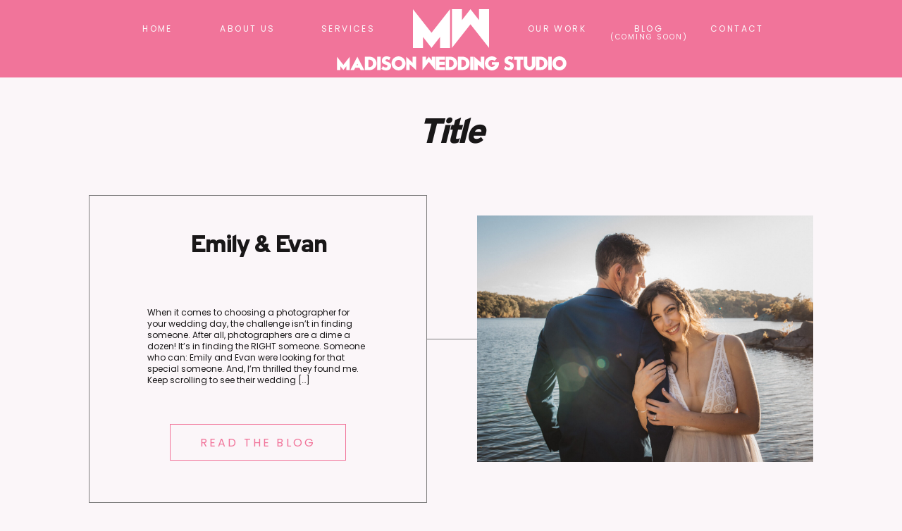

--- FILE ---
content_type: text/html; charset=UTF-8
request_url: https://madisonweddingstudio.com/category/uncategorized/
body_size: 14260
content:
<!DOCTYPE html>
<html lang="en-US" class="d">
<head>
<link rel="stylesheet" type="text/css" href="//lib.showit.co/engine/2.2.6/showit.css" />
<title>Uncategorized | madisonweddingstudio.com</title>
<meta name='robots' content='max-image-preview:large' />

            <script data-no-defer="1" data-ezscrex="false" data-cfasync="false" data-pagespeed-no-defer data-cookieconsent="ignore">
                var ctPublicFunctions = {"_ajax_nonce":"19060de5dc","_rest_nonce":"945a12f160","_ajax_url":"\/wp-admin\/admin-ajax.php","_rest_url":"https:\/\/madisonweddingstudio.com\/wp-json\/","data__cookies_type":"none","data__ajax_type":"admin_ajax","data__bot_detector_enabled":1,"data__frontend_data_log_enabled":1,"cookiePrefix":"","wprocket_detected":false,"host_url":"madisonweddingstudio.com","text__ee_click_to_select":"Click to select the whole data","text__ee_original_email":"The complete one is","text__ee_got_it":"Got it","text__ee_blocked":"Blocked","text__ee_cannot_connect":"Cannot connect","text__ee_cannot_decode":"Can not decode email. Unknown reason","text__ee_email_decoder":"CleanTalk email decoder","text__ee_wait_for_decoding":"The magic is on the way!","text__ee_decoding_process":"Please wait a few seconds while we decode the contact data."}
            </script>
        
            <script data-no-defer="1" data-ezscrex="false" data-cfasync="false" data-pagespeed-no-defer data-cookieconsent="ignore">
                var ctPublic = {"_ajax_nonce":"19060de5dc","settings__forms__check_internal":0,"settings__forms__check_external":0,"settings__forms__force_protection":0,"settings__forms__search_test":1,"settings__data__bot_detector_enabled":1,"settings__sfw__anti_crawler":0,"blog_home":"https:\/\/madisonweddingstudio.com\/","pixel__setting":"3","pixel__enabled":false,"pixel__url":"https:\/\/moderate11-v4.cleantalk.org\/pixel\/caccc3301e469ac970d2aaecf101c1aa.gif","data__email_check_before_post":1,"data__email_check_exist_post":1,"data__cookies_type":"none","data__key_is_ok":true,"data__visible_fields_required":true,"wl_brandname":"Anti-Spam by CleanTalk","wl_brandname_short":"CleanTalk","ct_checkjs_key":879808544,"emailEncoderPassKey":"f32ee6e92ebdfff2754b05369d892c14","bot_detector_forms_excluded":"W10=","advancedCacheExists":false,"varnishCacheExists":false,"wc_ajax_add_to_cart":false}
            </script>
        <link rel='dns-prefetch' href='//fd.cleantalk.org' />
<link rel="alternate" type="application/rss+xml" title="madisonweddingstudio.com &raquo; Feed" href="https://madisonweddingstudio.com/feed/" />
<link rel="alternate" type="application/rss+xml" title="madisonweddingstudio.com &raquo; Comments Feed" href="https://madisonweddingstudio.com/comments/feed/" />
<link rel="alternate" type="application/rss+xml" title="madisonweddingstudio.com &raquo; Uncategorized Category Feed" href="https://madisonweddingstudio.com/category/uncategorized/feed/" />
<script type="text/javascript">
/* <![CDATA[ */
window._wpemojiSettings = {"baseUrl":"https:\/\/s.w.org\/images\/core\/emoji\/16.0.1\/72x72\/","ext":".png","svgUrl":"https:\/\/s.w.org\/images\/core\/emoji\/16.0.1\/svg\/","svgExt":".svg","source":{"concatemoji":"https:\/\/madisonweddingstudio.com\/wp-includes\/js\/wp-emoji-release.min.js?ver=6.8.2"}};
/*! This file is auto-generated */
!function(s,n){var o,i,e;function c(e){try{var t={supportTests:e,timestamp:(new Date).valueOf()};sessionStorage.setItem(o,JSON.stringify(t))}catch(e){}}function p(e,t,n){e.clearRect(0,0,e.canvas.width,e.canvas.height),e.fillText(t,0,0);var t=new Uint32Array(e.getImageData(0,0,e.canvas.width,e.canvas.height).data),a=(e.clearRect(0,0,e.canvas.width,e.canvas.height),e.fillText(n,0,0),new Uint32Array(e.getImageData(0,0,e.canvas.width,e.canvas.height).data));return t.every(function(e,t){return e===a[t]})}function u(e,t){e.clearRect(0,0,e.canvas.width,e.canvas.height),e.fillText(t,0,0);for(var n=e.getImageData(16,16,1,1),a=0;a<n.data.length;a++)if(0!==n.data[a])return!1;return!0}function f(e,t,n,a){switch(t){case"flag":return n(e,"\ud83c\udff3\ufe0f\u200d\u26a7\ufe0f","\ud83c\udff3\ufe0f\u200b\u26a7\ufe0f")?!1:!n(e,"\ud83c\udde8\ud83c\uddf6","\ud83c\udde8\u200b\ud83c\uddf6")&&!n(e,"\ud83c\udff4\udb40\udc67\udb40\udc62\udb40\udc65\udb40\udc6e\udb40\udc67\udb40\udc7f","\ud83c\udff4\u200b\udb40\udc67\u200b\udb40\udc62\u200b\udb40\udc65\u200b\udb40\udc6e\u200b\udb40\udc67\u200b\udb40\udc7f");case"emoji":return!a(e,"\ud83e\udedf")}return!1}function g(e,t,n,a){var r="undefined"!=typeof WorkerGlobalScope&&self instanceof WorkerGlobalScope?new OffscreenCanvas(300,150):s.createElement("canvas"),o=r.getContext("2d",{willReadFrequently:!0}),i=(o.textBaseline="top",o.font="600 32px Arial",{});return e.forEach(function(e){i[e]=t(o,e,n,a)}),i}function t(e){var t=s.createElement("script");t.src=e,t.defer=!0,s.head.appendChild(t)}"undefined"!=typeof Promise&&(o="wpEmojiSettingsSupports",i=["flag","emoji"],n.supports={everything:!0,everythingExceptFlag:!0},e=new Promise(function(e){s.addEventListener("DOMContentLoaded",e,{once:!0})}),new Promise(function(t){var n=function(){try{var e=JSON.parse(sessionStorage.getItem(o));if("object"==typeof e&&"number"==typeof e.timestamp&&(new Date).valueOf()<e.timestamp+604800&&"object"==typeof e.supportTests)return e.supportTests}catch(e){}return null}();if(!n){if("undefined"!=typeof Worker&&"undefined"!=typeof OffscreenCanvas&&"undefined"!=typeof URL&&URL.createObjectURL&&"undefined"!=typeof Blob)try{var e="postMessage("+g.toString()+"("+[JSON.stringify(i),f.toString(),p.toString(),u.toString()].join(",")+"));",a=new Blob([e],{type:"text/javascript"}),r=new Worker(URL.createObjectURL(a),{name:"wpTestEmojiSupports"});return void(r.onmessage=function(e){c(n=e.data),r.terminate(),t(n)})}catch(e){}c(n=g(i,f,p,u))}t(n)}).then(function(e){for(var t in e)n.supports[t]=e[t],n.supports.everything=n.supports.everything&&n.supports[t],"flag"!==t&&(n.supports.everythingExceptFlag=n.supports.everythingExceptFlag&&n.supports[t]);n.supports.everythingExceptFlag=n.supports.everythingExceptFlag&&!n.supports.flag,n.DOMReady=!1,n.readyCallback=function(){n.DOMReady=!0}}).then(function(){return e}).then(function(){var e;n.supports.everything||(n.readyCallback(),(e=n.source||{}).concatemoji?t(e.concatemoji):e.wpemoji&&e.twemoji&&(t(e.twemoji),t(e.wpemoji)))}))}((window,document),window._wpemojiSettings);
/* ]]> */
</script>
<style id='wp-emoji-styles-inline-css' type='text/css'>

	img.wp-smiley, img.emoji {
		display: inline !important;
		border: none !important;
		box-shadow: none !important;
		height: 1em !important;
		width: 1em !important;
		margin: 0 0.07em !important;
		vertical-align: -0.1em !important;
		background: none !important;
		padding: 0 !important;
	}
</style>
<link rel='stylesheet' id='wp-block-library-css' href='https://madisonweddingstudio.com/wp-includes/css/dist/block-library/style.min.css?ver=6.8.2' type='text/css' media='all' />
<style id='classic-theme-styles-inline-css' type='text/css'>
/*! This file is auto-generated */
.wp-block-button__link{color:#fff;background-color:#32373c;border-radius:9999px;box-shadow:none;text-decoration:none;padding:calc(.667em + 2px) calc(1.333em + 2px);font-size:1.125em}.wp-block-file__button{background:#32373c;color:#fff;text-decoration:none}
</style>
<style id='global-styles-inline-css' type='text/css'>
:root{--wp--preset--aspect-ratio--square: 1;--wp--preset--aspect-ratio--4-3: 4/3;--wp--preset--aspect-ratio--3-4: 3/4;--wp--preset--aspect-ratio--3-2: 3/2;--wp--preset--aspect-ratio--2-3: 2/3;--wp--preset--aspect-ratio--16-9: 16/9;--wp--preset--aspect-ratio--9-16: 9/16;--wp--preset--color--black: #000000;--wp--preset--color--cyan-bluish-gray: #abb8c3;--wp--preset--color--white: #ffffff;--wp--preset--color--pale-pink: #f78da7;--wp--preset--color--vivid-red: #cf2e2e;--wp--preset--color--luminous-vivid-orange: #ff6900;--wp--preset--color--luminous-vivid-amber: #fcb900;--wp--preset--color--light-green-cyan: #7bdcb5;--wp--preset--color--vivid-green-cyan: #00d084;--wp--preset--color--pale-cyan-blue: #8ed1fc;--wp--preset--color--vivid-cyan-blue: #0693e3;--wp--preset--color--vivid-purple: #9b51e0;--wp--preset--gradient--vivid-cyan-blue-to-vivid-purple: linear-gradient(135deg,rgba(6,147,227,1) 0%,rgb(155,81,224) 100%);--wp--preset--gradient--light-green-cyan-to-vivid-green-cyan: linear-gradient(135deg,rgb(122,220,180) 0%,rgb(0,208,130) 100%);--wp--preset--gradient--luminous-vivid-amber-to-luminous-vivid-orange: linear-gradient(135deg,rgba(252,185,0,1) 0%,rgba(255,105,0,1) 100%);--wp--preset--gradient--luminous-vivid-orange-to-vivid-red: linear-gradient(135deg,rgba(255,105,0,1) 0%,rgb(207,46,46) 100%);--wp--preset--gradient--very-light-gray-to-cyan-bluish-gray: linear-gradient(135deg,rgb(238,238,238) 0%,rgb(169,184,195) 100%);--wp--preset--gradient--cool-to-warm-spectrum: linear-gradient(135deg,rgb(74,234,220) 0%,rgb(151,120,209) 20%,rgb(207,42,186) 40%,rgb(238,44,130) 60%,rgb(251,105,98) 80%,rgb(254,248,76) 100%);--wp--preset--gradient--blush-light-purple: linear-gradient(135deg,rgb(255,206,236) 0%,rgb(152,150,240) 100%);--wp--preset--gradient--blush-bordeaux: linear-gradient(135deg,rgb(254,205,165) 0%,rgb(254,45,45) 50%,rgb(107,0,62) 100%);--wp--preset--gradient--luminous-dusk: linear-gradient(135deg,rgb(255,203,112) 0%,rgb(199,81,192) 50%,rgb(65,88,208) 100%);--wp--preset--gradient--pale-ocean: linear-gradient(135deg,rgb(255,245,203) 0%,rgb(182,227,212) 50%,rgb(51,167,181) 100%);--wp--preset--gradient--electric-grass: linear-gradient(135deg,rgb(202,248,128) 0%,rgb(113,206,126) 100%);--wp--preset--gradient--midnight: linear-gradient(135deg,rgb(2,3,129) 0%,rgb(40,116,252) 100%);--wp--preset--font-size--small: 13px;--wp--preset--font-size--medium: 20px;--wp--preset--font-size--large: 36px;--wp--preset--font-size--x-large: 42px;--wp--preset--spacing--20: 0.44rem;--wp--preset--spacing--30: 0.67rem;--wp--preset--spacing--40: 1rem;--wp--preset--spacing--50: 1.5rem;--wp--preset--spacing--60: 2.25rem;--wp--preset--spacing--70: 3.38rem;--wp--preset--spacing--80: 5.06rem;--wp--preset--shadow--natural: 6px 6px 9px rgba(0, 0, 0, 0.2);--wp--preset--shadow--deep: 12px 12px 50px rgba(0, 0, 0, 0.4);--wp--preset--shadow--sharp: 6px 6px 0px rgba(0, 0, 0, 0.2);--wp--preset--shadow--outlined: 6px 6px 0px -3px rgba(255, 255, 255, 1), 6px 6px rgba(0, 0, 0, 1);--wp--preset--shadow--crisp: 6px 6px 0px rgba(0, 0, 0, 1);}:where(.is-layout-flex){gap: 0.5em;}:where(.is-layout-grid){gap: 0.5em;}body .is-layout-flex{display: flex;}.is-layout-flex{flex-wrap: wrap;align-items: center;}.is-layout-flex > :is(*, div){margin: 0;}body .is-layout-grid{display: grid;}.is-layout-grid > :is(*, div){margin: 0;}:where(.wp-block-columns.is-layout-flex){gap: 2em;}:where(.wp-block-columns.is-layout-grid){gap: 2em;}:where(.wp-block-post-template.is-layout-flex){gap: 1.25em;}:where(.wp-block-post-template.is-layout-grid){gap: 1.25em;}.has-black-color{color: var(--wp--preset--color--black) !important;}.has-cyan-bluish-gray-color{color: var(--wp--preset--color--cyan-bluish-gray) !important;}.has-white-color{color: var(--wp--preset--color--white) !important;}.has-pale-pink-color{color: var(--wp--preset--color--pale-pink) !important;}.has-vivid-red-color{color: var(--wp--preset--color--vivid-red) !important;}.has-luminous-vivid-orange-color{color: var(--wp--preset--color--luminous-vivid-orange) !important;}.has-luminous-vivid-amber-color{color: var(--wp--preset--color--luminous-vivid-amber) !important;}.has-light-green-cyan-color{color: var(--wp--preset--color--light-green-cyan) !important;}.has-vivid-green-cyan-color{color: var(--wp--preset--color--vivid-green-cyan) !important;}.has-pale-cyan-blue-color{color: var(--wp--preset--color--pale-cyan-blue) !important;}.has-vivid-cyan-blue-color{color: var(--wp--preset--color--vivid-cyan-blue) !important;}.has-vivid-purple-color{color: var(--wp--preset--color--vivid-purple) !important;}.has-black-background-color{background-color: var(--wp--preset--color--black) !important;}.has-cyan-bluish-gray-background-color{background-color: var(--wp--preset--color--cyan-bluish-gray) !important;}.has-white-background-color{background-color: var(--wp--preset--color--white) !important;}.has-pale-pink-background-color{background-color: var(--wp--preset--color--pale-pink) !important;}.has-vivid-red-background-color{background-color: var(--wp--preset--color--vivid-red) !important;}.has-luminous-vivid-orange-background-color{background-color: var(--wp--preset--color--luminous-vivid-orange) !important;}.has-luminous-vivid-amber-background-color{background-color: var(--wp--preset--color--luminous-vivid-amber) !important;}.has-light-green-cyan-background-color{background-color: var(--wp--preset--color--light-green-cyan) !important;}.has-vivid-green-cyan-background-color{background-color: var(--wp--preset--color--vivid-green-cyan) !important;}.has-pale-cyan-blue-background-color{background-color: var(--wp--preset--color--pale-cyan-blue) !important;}.has-vivid-cyan-blue-background-color{background-color: var(--wp--preset--color--vivid-cyan-blue) !important;}.has-vivid-purple-background-color{background-color: var(--wp--preset--color--vivid-purple) !important;}.has-black-border-color{border-color: var(--wp--preset--color--black) !important;}.has-cyan-bluish-gray-border-color{border-color: var(--wp--preset--color--cyan-bluish-gray) !important;}.has-white-border-color{border-color: var(--wp--preset--color--white) !important;}.has-pale-pink-border-color{border-color: var(--wp--preset--color--pale-pink) !important;}.has-vivid-red-border-color{border-color: var(--wp--preset--color--vivid-red) !important;}.has-luminous-vivid-orange-border-color{border-color: var(--wp--preset--color--luminous-vivid-orange) !important;}.has-luminous-vivid-amber-border-color{border-color: var(--wp--preset--color--luminous-vivid-amber) !important;}.has-light-green-cyan-border-color{border-color: var(--wp--preset--color--light-green-cyan) !important;}.has-vivid-green-cyan-border-color{border-color: var(--wp--preset--color--vivid-green-cyan) !important;}.has-pale-cyan-blue-border-color{border-color: var(--wp--preset--color--pale-cyan-blue) !important;}.has-vivid-cyan-blue-border-color{border-color: var(--wp--preset--color--vivid-cyan-blue) !important;}.has-vivid-purple-border-color{border-color: var(--wp--preset--color--vivid-purple) !important;}.has-vivid-cyan-blue-to-vivid-purple-gradient-background{background: var(--wp--preset--gradient--vivid-cyan-blue-to-vivid-purple) !important;}.has-light-green-cyan-to-vivid-green-cyan-gradient-background{background: var(--wp--preset--gradient--light-green-cyan-to-vivid-green-cyan) !important;}.has-luminous-vivid-amber-to-luminous-vivid-orange-gradient-background{background: var(--wp--preset--gradient--luminous-vivid-amber-to-luminous-vivid-orange) !important;}.has-luminous-vivid-orange-to-vivid-red-gradient-background{background: var(--wp--preset--gradient--luminous-vivid-orange-to-vivid-red) !important;}.has-very-light-gray-to-cyan-bluish-gray-gradient-background{background: var(--wp--preset--gradient--very-light-gray-to-cyan-bluish-gray) !important;}.has-cool-to-warm-spectrum-gradient-background{background: var(--wp--preset--gradient--cool-to-warm-spectrum) !important;}.has-blush-light-purple-gradient-background{background: var(--wp--preset--gradient--blush-light-purple) !important;}.has-blush-bordeaux-gradient-background{background: var(--wp--preset--gradient--blush-bordeaux) !important;}.has-luminous-dusk-gradient-background{background: var(--wp--preset--gradient--luminous-dusk) !important;}.has-pale-ocean-gradient-background{background: var(--wp--preset--gradient--pale-ocean) !important;}.has-electric-grass-gradient-background{background: var(--wp--preset--gradient--electric-grass) !important;}.has-midnight-gradient-background{background: var(--wp--preset--gradient--midnight) !important;}.has-small-font-size{font-size: var(--wp--preset--font-size--small) !important;}.has-medium-font-size{font-size: var(--wp--preset--font-size--medium) !important;}.has-large-font-size{font-size: var(--wp--preset--font-size--large) !important;}.has-x-large-font-size{font-size: var(--wp--preset--font-size--x-large) !important;}
:where(.wp-block-post-template.is-layout-flex){gap: 1.25em;}:where(.wp-block-post-template.is-layout-grid){gap: 1.25em;}
:where(.wp-block-columns.is-layout-flex){gap: 2em;}:where(.wp-block-columns.is-layout-grid){gap: 2em;}
:root :where(.wp-block-pullquote){font-size: 1.5em;line-height: 1.6;}
</style>
<link rel='stylesheet' id='cleantalk-public-css-css' href='https://madisonweddingstudio.com/wp-content/plugins/cleantalk-spam-protect/css/cleantalk-public.min.css?ver=6.64_1758576394' type='text/css' media='all' />
<link rel='stylesheet' id='cleantalk-email-decoder-css-css' href='https://madisonweddingstudio.com/wp-content/plugins/cleantalk-spam-protect/css/cleantalk-email-decoder.min.css?ver=6.64_1758576394' type='text/css' media='all' />
<script type="text/javascript" src="https://madisonweddingstudio.com/wp-content/plugins/cleantalk-spam-protect/js/apbct-public-bundle.min.js?ver=6.64_1758576395" id="apbct-public-bundle.min-js-js"></script>
<script type="text/javascript" src="https://fd.cleantalk.org/ct-bot-detector-wrapper.js?ver=6.64" id="ct_bot_detector-js" defer="defer" data-wp-strategy="defer"></script>
<script type="text/javascript" src="https://madisonweddingstudio.com/wp-includes/js/jquery/jquery.min.js?ver=3.7.1" id="jquery-core-js"></script>
<script type="text/javascript" src="https://madisonweddingstudio.com/wp-includes/js/jquery/jquery-migrate.min.js?ver=3.4.1" id="jquery-migrate-js"></script>
<script type="text/javascript" src="https://madisonweddingstudio.com/wp-content/plugins/showit/public/js/showit.js?ver=1761595252" id="si-script-js"></script>
<link rel="https://api.w.org/" href="https://madisonweddingstudio.com/wp-json/" /><link rel="alternate" title="JSON" type="application/json" href="https://madisonweddingstudio.com/wp-json/wp/v2/categories/1" /><link rel="EditURI" type="application/rsd+xml" title="RSD" href="https://madisonweddingstudio.com/xmlrpc.php?rsd" />

<meta charset="UTF-8" />
<meta name="viewport" content="width=device-width, initial-scale=1" />
<link rel="icon" type="image/png" href="//static.showit.co/200/WbC13XEVRdCHuExlGBaxgw/169242/untitled_design_3.png" />
<link rel="preconnect" href="https://static.showit.co" />


<link rel="preconnect" href="https://fonts.googleapis.com">
<link rel="preconnect" href="https://fonts.gstatic.com" crossorigin>
<link href="https://fonts.googleapis.com/css?family=Poppins:regular|Overpass:900|Bodoni+Moda:italic" rel="stylesheet" type="text/css"/>
<script id="init_data" type="application/json">
{"mobile":{"w":320,"bgMediaType":"none","bgFillType":"color","bgColor":"colors-7"},"desktop":{"w":1200,"bgColor":"colors-7","bgMediaType":"none","bgFillType":"color"},"sid":"syygb657t6m7wp3oefzmwq","break":768,"assetURL":"//static.showit.co","contactFormId":"169242/300240","cfAction":"aHR0cHM6Ly9jbGllbnRzZXJ2aWNlLnNob3dpdC5jby9jb250YWN0Zm9ybQ==","sgAction":"aHR0cHM6Ly9jbGllbnRzZXJ2aWNlLnNob3dpdC5jby9zb2NpYWxncmlk","blockData":[{"slug":"sticky-navigation","visible":"d","states":[],"d":{"h":80,"w":1200,"locking":{"side":"st","scrollOffset":1},"bgFillType":"color","bgColor":"colors-2","bgMediaType":"none"},"m":{"h":40,"w":320,"bgFillType":"color","bgColor":"colors-2","bgMediaType":"none"}},{"slug":"header-1","visible":"a","states":[],"d":{"h":30,"w":1200,"bgFillType":"color","bgColor":"colors-2","bgMediaType":"none"},"m":{"h":102,"w":320,"locking":{"side":"st"},"bgFillType":"color","bgColor":"colors-2","bgMediaType":"none"}},{"slug":"title","visible":"a","states":[],"d":{"h":117,"w":1200,"bgFillType":"color","bgColor":"colors-7","bgMediaType":"none"},"m":{"h":80,"w":320,"bgFillType":"color","bgColor":"colors-7","bgMediaType":"none"}},{"slug":"post","visible":"a","states":[],"d":{"h":500,"w":1200,"nature":"dH","bgFillType":"color","bgColor":"colors-7","bgMediaType":"none"},"m":{"h":500,"w":320,"nature":"dH","bgFillType":"color","bgColor":"colors-7","bgMediaType":"none"}},{"slug":"post-alt","visible":"a","states":[],"d":{"h":500,"w":1200,"nature":"dH","bgFillType":"color","bgColor":"colors-7","bgMediaType":"none"},"m":{"h":500,"w":320,"nature":"dH","bgFillType":"color","bgColor":"colors-7","bgMediaType":"none"}},{"slug":"end-post-loop","visible":"a","states":[],"d":{"h":1,"w":1200,"bgFillType":"color","bgColor":"#FFFFFF","bgMediaType":"none"},"m":{"h":1,"w":320,"bgFillType":"color","bgColor":"#FFFFFF","bgMediaType":"none"}},{"slug":"pagnation","visible":"a","states":[],"d":{"h":50,"w":1200,"bgFillType":"color","bgColor":"colors-7","bgMediaType":"none"},"m":{"h":100,"w":320,"bgFillType":"color","bgColor":"colors-6","bgMediaType":"none"}},{"slug":"footer","visible":"a","states":[],"d":{"h":510,"w":1200,"bgFillType":"color","bgColor":"colors-7","bgMediaType":"none"},"m":{"h":1200,"w":320,"bgFillType":"color","bgColor":"colors-7","bgMediaType":"none"}},{"slug":"mobile-nav","visible":"m","states":[],"d":{"h":200,"w":1200,"bgFillType":"color","bgColor":"colors-7","bgMediaType":"none"},"m":{"h":681,"w":320,"locking":{"side":"t"},"nature":"wH","bgFillType":"color","bgColor":"colors-0:95","bgMediaType":"none"}}],"elementData":[{"type":"text","visible":"d","id":"sticky-navigation_0","blockId":"sticky-navigation","m":{"x":53,"y":41,"w":83,"h":21,"a":0},"d":{"x":858,"y":34,"w":45,"h":12,"a":0,"lockV":"t"}},{"type":"text","visible":"d","id":"sticky-navigation_1","blockId":"sticky-navigation","m":{"x":53,"y":41,"w":83,"h":21,"a":0},"d":{"x":968,"y":34,"w":74,"h":12,"a":0,"lockV":"t"}},{"type":"text","visible":"d","id":"sticky-navigation_2","blockId":"sticky-navigation","m":{"x":53,"y":41,"w":83,"h":21,"a":0},"d":{"x":708,"y":34,"w":85,"h":12,"a":0,"lockV":"t"}},{"type":"text","visible":"d","id":"sticky-navigation_3","blockId":"sticky-navigation","m":{"x":53,"y":41,"w":83,"h":21,"a":0},"d":{"x":416,"y":34,"w":74,"h":12,"a":0,"lockV":"t"}},{"type":"text","visible":"d","id":"sticky-navigation_4","blockId":"sticky-navigation","m":{"x":53,"y":41,"w":83,"h":21,"a":0},"d":{"x":272,"y":34,"w":79,"h":12,"a":0,"lockV":"t"}},{"type":"text","visible":"d","id":"sticky-navigation_5","blockId":"sticky-navigation","m":{"x":53,"y":41,"w":83,"h":21,"a":0},"d":{"x":160,"y":34,"w":47,"h":12,"a":0,"lockV":"t"}},{"type":"icon","visible":"m","id":"sticky-navigation_6","blockId":"sticky-navigation","m":{"x":5,"y":5,"w":30,"h":30,"a":0},"d":{"x":550,"y":10,"w":100,"h":100,"a":0},"pc":[{"type":"show","block":"mobile-nav"}]},{"type":"svg","visible":"d","id":"sticky-navigation_7","blockId":"sticky-navigation","m":{"x":133,"y":6,"w":55,"h":28,"a":0},"d":{"x":531,"y":13,"w":138,"h":55,"a":0},"c":{"key":"9ty1-FkxSfaK4EbbhE5dgQ/169242/mws_submark_white.svg","aspect_ratio":1.96667}},{"type":"simple","visible":"m","id":"sticky-navigation_8","blockId":"sticky-navigation","m":{"x":-181,"y":0,"w":375,"h":40,"a":0},"d":{"x":360,"y":24,"w":480,"h":32,"a":0}},{"type":"text","visible":"d","id":"sticky-navigation_9","blockId":"sticky-navigation","m":{"x":53,"y":41,"w":83,"h":21,"a":0},"d":{"x":813,"y":47,"w":135,"h":12,"a":0,"lockV":"t"}},{"type":"svg","visible":"d","id":"header-1_3","blockId":"header-1","m":{"x":48,"y":44,"w":224,"h":13,"a":0},"d":{"x":367,"y":0,"w":467,"h":20,"a":0},"c":{"key":"Mmx2NOhmQMWhm5oGX3oa1A/169242/horiztitlewhite.svg","aspect_ratio":16.66667}},{"type":"graphic","visible":"m","id":"header-1_4","blockId":"header-1","m":{"x":48,"y":13,"w":224,"h":75,"a":0},"d":{"x":569,"y":5,"w":63,"h":21,"a":0},"c":{"key":"qzx5gZ1ZTsSo7eNhe8gUKg/169242/asset_3.png","aspect_ratio":2.98864}},{"type":"text","visible":"a","id":"title_0","blockId":"title","m":{"x":15,"y":23,"w":290,"h":46,"a":0},"d":{"x":160,"y":53,"w":880,"h":55,"a":0}},{"type":"simple","visible":"a","id":"post_0","blockId":"post","m":{"x":71,"y":184,"w":176,"h":1,"a":90},"d":{"x":566,"y":254,"w":126,"h":1,"a":0}},{"type":"simple","visible":"a","id":"post_1","blockId":"post","m":{"x":15,"y":272,"w":290,"h":190,"a":0},"d":{"x":86,"y":50,"w":480,"h":408,"a":0,"lockV":"s"}},{"type":"graphic","visible":"a","id":"post_2","blockId":"post","m":{"x":15,"y":39,"w":290,"h":201,"a":0},"d":{"x":637,"y":79,"w":477,"h":350,"a":0,"gs":{"s":30}},"c":{"key":"3GkHkh6iQeif9KgtK9kuMA/169242/d_and_j-1-309_large.jpg","aspect_ratio":1.5}},{"type":"simple","visible":"a","id":"post_3","blockId":"post","m":{"x":48,"y":384,"w":220,"h":40,"a":0},"d":{"x":201,"y":346,"w":250,"h":52,"a":0,"lockV":"b"}},{"type":"text","visible":"a","id":"post_4","blockId":"post","m":{"x":88,"y":397,"w":140,"h":13,"a":0},"d":{"x":231,"y":364,"w":190,"h":16,"a":0,"lockV":"b"}},{"type":"text","visible":"d","id":"post_5","blockId":"post","m":{"x":26,"y":376,"w":113,"h":21,"a":0},"d":{"x":169,"y":209,"w":314,"h":99,"a":0}},{"type":"text","visible":"a","id":"post_6","blockId":"post","m":{"x":32,"y":301,"w":258,"h":61,"a":0},"d":{"x":98,"y":103,"w":457,"h":95,"a":0,"lockV":"t"}},{"type":"simple","visible":"a","id":"post-alt_0","blockId":"post-alt","m":{"x":74,"y":184,"w":173,"h":1,"a":90},"d":{"x":508,"y":250,"w":126,"h":1,"a":0}},{"type":"simple","visible":"a","id":"post-alt_1","blockId":"post-alt","m":{"x":15,"y":271,"w":290,"h":190,"a":0},"d":{"x":634,"y":46,"w":480,"h":408,"a":0,"lockV":"s"}},{"type":"graphic","visible":"a","id":"post-alt_2","blockId":"post-alt","m":{"x":15,"y":39,"w":290,"h":200,"a":0},"d":{"x":86,"y":75,"w":477,"h":350,"a":0,"gs":{"s":10}},"c":{"key":"kj5JDJ8lSmWkyosCemJMCA/169242/emily_and_chris-2-206.jpg","aspect_ratio":1.5}},{"type":"simple","visible":"a","id":"post-alt_3","blockId":"post-alt","m":{"x":50,"y":384,"w":220,"h":40,"a":0},"d":{"x":749,"y":346,"w":250,"h":52,"a":0,"lockV":"b"}},{"type":"text","visible":"a","id":"post-alt_4","blockId":"post-alt","m":{"x":71,"y":397,"w":178,"h":13,"a":0},"d":{"x":779,"y":364,"w":190,"h":16,"a":0,"lockV":"b"}},{"type":"text","visible":"d","id":"post-alt_5","blockId":"post-alt","m":{"x":26,"y":376,"w":113,"h":21,"a":0},"d":{"x":717,"y":213,"w":314,"h":102,"a":0}},{"type":"text","visible":"a","id":"post-alt_6","blockId":"post-alt","m":{"x":32,"y":301,"w":258,"h":61,"a":0},"d":{"x":646,"y":110,"w":457,"h":95,"a":0,"lockV":"t"}},{"type":"text","visible":"a","id":"pagnation_0","blockId":"pagnation","m":{"x":15,"y":59,"w":290,"h":26,"a":0},"d":{"x":723,"y":13,"w":377,"h":25,"a":0}},{"type":"text","visible":"a","id":"pagnation_1","blockId":"pagnation","m":{"x":15,"y":17,"w":290,"h":23,"a":0},"d":{"x":100,"y":13,"w":377,"h":25,"a":0}},{"type":"simple","visible":"a","id":"footer_0","blockId":"footer","m":{"x":0,"y":1119,"w":320,"h":81,"a":0},"d":{"x":0,"y":470,"w":1200,"h":40,"a":0,"lockH":"s"}},{"type":"text","visible":"a","id":"footer_1","blockId":"footer","m":{"x":32,"y":1134,"w":257,"h":52,"a":0},"d":{"x":81,"y":485,"w":1039,"h":12,"a":0}},{"type":"text","visible":"a","id":"footer_2","blockId":"footer","m":{"x":6,"y":1067,"w":309,"h":29,"a":0},"d":{"x":799,"y":414,"w":302,"h":31,"a":0}},{"type":"text","visible":"a","id":"footer_3","blockId":"footer","m":{"x":17,"y":1027,"w":288,"h":29,"a":0},"d":{"x":100,"y":414,"w":309,"h":31,"a":0}},{"type":"social","visible":"a","id":"footer_4","blockId":"footer","m":{"x":10,"y":554,"w":300,"h":432,"a":0},"d":{"x":100,"y":214,"w":1000,"h":150,"a":0}},{"type":"simple","visible":"a","id":"footer_5","blockId":"footer","m":{"x":10,"y":1003,"w":300,"h":1,"a":0},"d":{"x":100,"y":385,"w":1000,"h":1,"a":0}},{"type":"simple","visible":"a","id":"footer_6","blockId":"footer","m":{"x":10,"y":513,"w":300,"h":1,"a":0},"d":{"x":100,"y":194,"w":1000,"h":1,"a":0}},{"type":"simple","visible":"a","id":"footer_7","blockId":"footer","m":{"x":36,"y":491,"w":249,"h":45,"a":0},"d":{"x":430,"y":354,"w":341,"h":62,"a":0}},{"type":"text","visible":"a","id":"footer_8","blockId":"footer","m":{"x":49,"y":507,"w":223,"h":16,"a":0},"d":{"x":443,"y":378,"w":314,"h":20,"a":0}},{"type":"icon","visible":"a","id":"footer_9","blockId":"footer","m":{"x":177,"y":423,"w":25,"h":25,"a":0},"d":{"x":1065,"y":81,"w":36,"h":37,"a":0}},{"type":"icon","visible":"a","id":"footer_10","blockId":"footer","m":{"x":148,"y":423,"w":25,"h":25,"a":0},"d":{"x":1016,"y":81,"w":36,"h":37,"a":0}},{"type":"icon","visible":"a","id":"footer_11","blockId":"footer","m":{"x":118,"y":423,"w":25,"h":25,"a":0},"d":{"x":968,"y":81,"w":36,"h":37,"a":0}},{"type":"svg","visible":"a","id":"footer_13","blockId":"footer","m":{"x":94,"y":33,"w":133,"h":87,"a":0},"d":{"x":514,"y":48,"w":172,"h":113,"a":0},"c":{"key":"_rPpFx8cQc-dLLGAu25U3Q/169242/mws_submark_black_boxed.svg","aspect_ratio":1.52}},{"type":"text","visible":"a","id":"footer_14","blockId":"footer","m":{"x":119,"y":316,"w":83,"h":21,"a":0},"d":{"x":201,"y":116,"w":74,"h":12,"a":0}},{"type":"text","visible":"a","id":"footer_15","blockId":"footer","m":{"x":119,"y":241,"w":83,"h":21,"a":0},"d":{"x":201,"y":70,"w":179,"h":12,"a":0}},{"type":"text","visible":"a","id":"footer_16","blockId":"footer","m":{"x":119,"y":211,"w":83,"h":21,"a":0},"d":{"x":98,"y":116,"w":74,"h":12,"a":0}},{"type":"text","visible":"a","id":"footer_17","blockId":"footer","m":{"x":119,"y":176,"w":83,"h":21,"a":0},"d":{"x":98,"y":93,"w":85,"h":12,"a":0}},{"type":"text","visible":"a","id":"footer_18","blockId":"footer","m":{"x":119,"y":141,"w":83,"h":21,"a":0},"d":{"x":98,"y":70,"w":47,"h":12,"a":0}},{"type":"simple","visible":"a","id":"footer_19","blockId":"footer","m":{"x":-15,"y":8,"w":350,"h":1,"a":0},"d":{"x":0,"y":10,"w":1200,"h":1,"a":0,"lockH":"s"}},{"type":"text","visible":"a","id":"footer_20","blockId":"footer","m":{"x":119,"y":282,"w":83,"h":21,"a":0},"d":{"x":201,"y":93,"w":91,"h":12,"a":0}},{"type":"simple","visible":"a","id":"mobile-nav_0","blockId":"mobile-nav","m":{"x":0,"y":0,"w":320,"h":142,"a":0},"d":{"x":488,"y":-110,"w":480,"h":80,"a":0}},{"type":"text","visible":"d","id":"mobile-nav_1","blockId":"mobile-nav","m":{"x":235,"y":481,"w":61,"h":17,"a":0},"d":{"x":1143,"y":51,"w":44,"h":17,"a":0,"lockH":"r"}},{"type":"text","visible":"d","id":"mobile-nav_2","blockId":"mobile-nav","m":{"x":161,"y":470,"w":111,"h":45,"a":0},"d":{"x":1035,"y":40,"w":108,"h":40,"a":0,"lockH":"r"}},{"type":"icon","visible":"a","id":"mobile-nav_3","blockId":"mobile-nav","m":{"x":186,"y":519,"w":28,"h":28,"a":0},"d":{"x":89,"y":50,"w":20,"h":20,"a":0,"lockH":"l"}},{"type":"icon","visible":"a","id":"mobile-nav_4","blockId":"mobile-nav","m":{"x":147,"y":519,"w":28,"h":28,"a":0},"d":{"x":62,"y":50,"w":20,"h":20,"a":0,"lockH":"l"}},{"type":"icon","visible":"a","id":"mobile-nav_5","blockId":"mobile-nav","m":{"x":107,"y":519,"w":28,"h":28,"a":0},"d":{"x":35,"y":50,"w":20,"h":20,"a":0,"lockH":"l"}},{"type":"text","visible":"a","id":"mobile-nav_6","blockId":"mobile-nav","m":{"x":110,"y":390,"w":101,"h":16,"a":0},"d":{"x":885,"y":84,"w":60,"h":26,"a":0},"pc":[{"type":"hide","block":"mobile-nav"}]},{"type":"text","visible":"a","id":"mobile-nav_7","blockId":"mobile-nav","m":{"x":81,"y":346,"w":159,"h":16,"a":0},"d":{"x":885,"y":84,"w":60,"h":26,"a":0},"pc":[{"type":"hide","block":"mobile-nav"}]},{"type":"text","visible":"a","id":"mobile-nav_8","blockId":"mobile-nav","m":{"x":107,"y":293,"w":106,"h":16,"a":0},"d":{"x":1093,"y":84,"w":38,"h":26,"a":0},"pc":[{"type":"hide","block":"mobile-nav"}]},{"type":"text","visible":"a","id":"mobile-nav_9","blockId":"mobile-nav","m":{"x":105,"y":239,"w":112,"h":16,"a":0},"d":{"x":795,"y":84,"w":52,"h":26,"a":0},"pc":[{"type":"hide","block":"mobile-nav"}]},{"type":"text","visible":"a","id":"mobile-nav_10","blockId":"mobile-nav","m":{"x":119,"y":186,"w":83,"h":16,"a":0},"d":{"x":705,"y":84,"w":52,"h":26,"a":0},"pc":[{"type":"hide","block":"mobile-nav"}]},{"type":"icon","visible":"m","id":"mobile-nav_11","blockId":"mobile-nav","m":{"x":145,"y":107,"w":30,"h":30,"a":0},"d":{"x":1161,"y":37,"w":35,"h":35,"a":0},"pc":[{"type":"hide","block":"mobile-nav"}]},{"type":"text","visible":"a","id":"mobile-nav_12","blockId":"mobile-nav","m":{"x":110,"y":453,"w":101,"h":16,"a":0},"d":{"x":885,"y":84,"w":60,"h":26,"a":0},"pc":[{"type":"hide","block":"mobile-nav"}]},{"type":"graphic","visible":"a","id":"mobile-nav_13","blockId":"mobile-nav","m":{"x":48,"y":13,"w":224,"h":75,"a":0},"d":{"x":391,"y":30,"w":418,"h":140,"a":0},"c":{"key":"qzx5gZ1ZTsSo7eNhe8gUKg/169242/asset_3.png","aspect_ratio":2.98864}},{"type":"text","visible":"a","id":"mobile-nav_14","blockId":"mobile-nav","m":{"x":71,"y":412,"w":179,"h":16,"a":0},"d":{"x":885,"y":84,"w":60,"h":26,"a":0},"pc":[{"type":"hide","block":"mobile-nav"}]}]}
</script>
<link
rel="stylesheet"
type="text/css"
href="https://cdnjs.cloudflare.com/ajax/libs/animate.css/3.4.0/animate.min.css"
/>


<script src="//lib.showit.co/engine/2.2.6/showit-lib.min.js"></script>
<script src="//lib.showit.co/engine/2.2.6/showit.min.js"></script>
<script>

function initPage(){

}
</script>

<style id="si-page-css">
html.m {background-color:rgba(251,246,249,1);}
html.d {background-color:rgba(251,246,249,1);}
.d .st-d-title,.d .se-wpt h1 {color:rgba(25,23,24,1);text-transform:uppercase;line-height:1.2;letter-spacing:-0.05em;font-size:40px;text-align:center;font-family:'Overpass';font-weight:900;font-style:normal;}
.d .se-wpt h1 {margin-bottom:30px;}
.d .st-d-title.se-rc a {color:rgba(25,23,24,1);}
.d .st-d-title.se-rc a:hover {text-decoration:underline;color:rgba(25,23,24,1);opacity:0.8;}
.m .st-m-title,.m .se-wpt h1 {color:rgba(25,23,24,1);line-height:1.2;letter-spacing:-0.075em;font-size:35px;text-align:center;font-family:'Overpass';font-weight:900;font-style:normal;}
.m .se-wpt h1 {margin-bottom:20px;}
.m .st-m-title.se-rc a {color:rgba(25,23,24,1);}
.m .st-m-title.se-rc a:hover {text-decoration:underline;color:rgba(25,23,24,1);opacity:0.8;}
.d .st-d-heading,.d .se-wpt h2 {color:rgba(25,23,24,1);line-height:1.1;letter-spacing:-0.075em;font-size:35px;text-align:center;font-family:'Overpass';font-weight:900;font-style:normal;}
.d .se-wpt h2 {margin-bottom:24px;}
.d .st-d-heading.se-rc a {color:rgba(25,25,26,1);text-decoration:none;}
.d .st-d-heading.se-rc a:hover {text-decoration:underline;color:rgba(25,25,26,1);opacity:0.8;}
.m .st-m-heading,.m .se-wpt h2 {color:rgba(25,25,26,1);line-height:1.1;letter-spacing:-0.075em;font-size:24px;text-align:center;font-family:'Overpass';font-weight:900;font-style:normal;}
.m .se-wpt h2 {margin-bottom:20px;}
.m .st-m-heading.se-rc a {color:rgba(25,25,26,1);}
.m .st-m-heading.se-rc a:hover {text-decoration:underline;color:rgba(25,25,26,1);opacity:0.8;}
.d .st-d-subheading,.d .se-wpt h3 {color:rgba(25,25,26,1);text-transform:uppercase;line-height:1.1;letter-spacing:0.2em;font-size:16px;text-align:center;font-family:'Poppins';font-weight:400;font-style:normal;}
.d .se-wpt h3 {margin-bottom:18px;}
.d .st-d-subheading.se-rc a {color:rgba(25,25,26,1);}
.d .st-d-subheading.se-rc a:hover {text-decoration:underline;color:rgba(25,25,26,1);opacity:0.8;}
.m .st-m-subheading,.m .se-wpt h3 {color:rgba(25,25,26,1);text-transform:uppercase;line-height:1.1;letter-spacing:0.2em;font-size:12px;text-align:center;font-family:'Poppins';font-weight:400;font-style:normal;}
.m .se-wpt h3 {margin-bottom:18px;}
.m .st-m-subheading.se-rc a {color:rgba(25,25,26,1);}
.m .st-m-subheading.se-rc a:hover {text-decoration:underline;color:rgba(25,25,26,1);opacity:0.8;}
.d .st-d-paragraph {color:rgba(25,23,24,1);line-height:1.4;letter-spacing:0em;font-size:15px;text-align:left;font-family:'Poppins';font-weight:400;font-style:normal;}
.d .se-wpt p {margin-bottom:16px;}
.d .st-d-paragraph.se-rc a {color:rgba(25,23,24,0.8);text-decoration:none;}
.d .st-d-paragraph.se-rc a:hover {text-decoration:underline;color:rgba(25,23,24,1);opacity:0.5;}
.m .st-m-paragraph {color:rgba(25,23,24,1);line-height:1.4;letter-spacing:0em;font-size:13px;text-align:center;font-family:'Poppins';font-weight:400;font-style:normal;}
.m .se-wpt p {margin-bottom:16px;}
.m .st-m-paragraph.se-rc a {color:rgba(25,23,24,0.8);}
.m .st-m-paragraph.se-rc a:hover {text-decoration:underline;color:rgba(25,23,24,1);opacity:0.5;}
.sib-sticky-navigation {z-index:99;}
.m .sib-sticky-navigation {height:40px;display:none;}
.d .sib-sticky-navigation {height:80px;}
.m .sib-sticky-navigation .ss-bg {background-color:rgba(241,116,154,1);}
.d .sib-sticky-navigation .ss-bg {background-color:rgba(241,116,154,1);}
.d .sie-sticky-navigation_0 {left:858px;top:34px;width:45px;height:12px;}
.m .sie-sticky-navigation_0 {left:53px;top:41px;width:83px;height:21px;display:none;}
.d .sie-sticky-navigation_0-text {color:rgba(251,246,249,1);font-size:12px;}
.d .sie-sticky-navigation_1 {left:968px;top:34px;width:74px;height:12px;}
.m .sie-sticky-navigation_1 {left:53px;top:41px;width:83px;height:21px;display:none;}
.d .sie-sticky-navigation_1-text {color:rgba(251,246,249,1);font-size:12px;}
.d .sie-sticky-navigation_2 {left:708px;top:34px;width:85px;height:12px;}
.m .sie-sticky-navigation_2 {left:53px;top:41px;width:83px;height:21px;display:none;}
.d .sie-sticky-navigation_2-text {color:rgba(251,246,249,1);font-size:12px;}
.d .sie-sticky-navigation_3 {left:416px;top:34px;width:74px;height:12px;}
.m .sie-sticky-navigation_3 {left:53px;top:41px;width:83px;height:21px;display:none;}
.d .sie-sticky-navigation_3-text {color:rgba(251,246,249,1);font-size:12px;}
.d .sie-sticky-navigation_4 {left:272px;top:34px;width:79px;height:12px;}
.m .sie-sticky-navigation_4 {left:53px;top:41px;width:83px;height:21px;display:none;}
.d .sie-sticky-navigation_4-text {color:rgba(251,246,249,1);font-size:12px;}
.d .sie-sticky-navigation_5 {left:160px;top:34px;width:47px;height:12px;}
.m .sie-sticky-navigation_5 {left:53px;top:41px;width:83px;height:21px;display:none;}
.d .sie-sticky-navigation_5-text {color:rgba(251,246,249,1);font-size:12px;}
.d .sie-sticky-navigation_6 {left:550px;top:10px;width:100px;height:100px;display:none;}
.m .sie-sticky-navigation_6 {left:5px;top:5px;width:30px;height:30px;}
.d .sie-sticky-navigation_6 svg {fill:rgba(241,116,154,1);}
.m .sie-sticky-navigation_6 svg {fill:rgba(251,246,249,1);}
.d .sie-sticky-navigation_7 {left:531px;top:13px;width:138px;height:55px;}
.m .sie-sticky-navigation_7 {left:133px;top:6px;width:55px;height:28px;display:none;}
.d .sie-sticky-navigation_7 .se-img {background-repeat:no-repeat;background-position:50%;background-size:contain;border-radius:inherit;}
.m .sie-sticky-navigation_7 .se-img {background-repeat:no-repeat;background-position:50%;background-size:contain;border-radius:inherit;}
.d .sie-sticky-navigation_8 {left:360px;top:24px;width:480px;height:32px;display:none;}
.m .sie-sticky-navigation_8 {left:-181px;top:0px;width:375px;height:40px;}
.d .sie-sticky-navigation_8 .se-simple:hover {}
.m .sie-sticky-navigation_8 .se-simple:hover {}
.d .sie-sticky-navigation_8 .se-simple {background-color:rgba(25,23,24,1);}
.m .sie-sticky-navigation_8 .se-simple {background-color:rgba(241,116,154,1);}
.d .sie-sticky-navigation_9 {left:813px;top:47px;width:135px;height:12px;}
.m .sie-sticky-navigation_9 {left:53px;top:41px;width:83px;height:21px;display:none;}
.d .sie-sticky-navigation_9-text {color:rgba(251,246,249,1);font-size:10px;}
.sib-header-1 {z-index:50;}
.m .sib-header-1 {height:102px;}
.d .sib-header-1 {height:30px;}
.m .sib-header-1 .ss-bg {background-color:rgba(241,116,154,1);}
.d .sib-header-1 .ss-bg {background-color:rgba(241,116,154,1);}
.d .sie-header-1_3 {left:367px;top:0px;width:467px;height:20px;}
.m .sie-header-1_3 {left:48px;top:44px;width:224px;height:13px;display:none;}
.d .sie-header-1_3 .se-img {background-repeat:no-repeat;background-position:50%;background-size:contain;border-radius:inherit;}
.m .sie-header-1_3 .se-img {background-repeat:no-repeat;background-position:50%;background-size:contain;border-radius:inherit;}
.d .sie-header-1_4 {left:569px;top:5px;width:63px;height:21px;display:none;}
.m .sie-header-1_4 {left:48px;top:13px;width:224px;height:75px;}
.d .sie-header-1_4 .se-img {background-repeat:no-repeat;background-size:cover;background-position:50% 50%;border-radius:inherit;}
.m .sie-header-1_4 .se-img {background-repeat:no-repeat;background-size:cover;background-position:50% 50%;border-radius:inherit;}
.m .sib-title {height:80px;}
.d .sib-title {height:117px;}
.m .sib-title .ss-bg {background-color:rgba(251,246,249,1);}
.d .sib-title .ss-bg {background-color:rgba(251,246,249,1);}
.d .sie-title_0 {left:160px;top:53px;width:880px;height:55px;}
.m .sie-title_0 {left:15px;top:23px;width:290px;height:46px;}
.d .sie-title_0-text {font-size:50px;}
.m .sie-title_0-text {font-size:40px;}
.m .sib-post {height:500px;}
.d .sib-post {height:500px;}
.m .sib-post .ss-bg {background-color:rgba(251,246,249,1);}
.d .sib-post .ss-bg {background-color:rgba(251,246,249,1);}
.m .sib-post.sb-nm-dH .sc {height:500px;}
.d .sib-post.sb-nd-dH .sc {height:500px;}
.d .sie-post_0 {left:566px;top:254px;width:126px;height:1px;}
.m .sie-post_0 {left:71px;top:184px;width:176px;height:1px;}
.d .sie-post_0 .se-simple:hover {}
.m .sie-post_0 .se-simple:hover {}
.d .sie-post_0 .se-simple {background-color:rgba(125,125,125,1);}
.m .sie-post_0 .se-simple {background-color:rgba(125,125,125,1);}
.d .sie-post_1 {left:86px;top:50px;width:480px;height:408px;}
.m .sie-post_1 {left:15px;top:272px;width:290px;height:190px;}
.d .sie-post_1 .se-simple:hover {}
.m .sie-post_1 .se-simple:hover {}
.d .sie-post_1 .se-simple {border-color:rgba(125,125,125,1);border-width:1px;border-style:solid;border-radius:inherit;}
.m .sie-post_1 .se-simple {border-color:rgba(125,125,125,1);border-width:1px;border-style:solid;border-radius:inherit;}
.d .sie-post_2 {left:637px;top:79px;width:477px;height:350px;}
.m .sie-post_2 {left:15px;top:39px;width:290px;height:201px;}
.d .sie-post_2 .se-img img {object-fit: cover;object-position: 30% 30%;border-radius: inherit;height: 100%;width: 100%;}
.m .sie-post_2 .se-img img {object-fit: cover;object-position: 50% 50%;border-radius: inherit;height: 100%;width: 100%;}
.d .sie-post_3 {left:201px;top:346px;width:250px;height:52px;}
.m .sie-post_3 {left:48px;top:384px;width:220px;height:40px;}
.d .sie-post_3 .se-simple:hover {}
.m .sie-post_3 .se-simple:hover {}
.d .sie-post_3 .se-simple {border-color:rgba(241,116,154,1);border-width:1px;background-color:rgba(251,246,249,1);border-style:solid;border-radius:inherit;}
.m .sie-post_3 .se-simple {border-color:rgba(125,125,125,1);border-width:1px;background-color:rgba(251,246,249,1);border-style:solid;border-radius:inherit;}
.d .sie-post_4 {left:231px;top:364px;width:190px;height:16px;}
.m .sie-post_4 {left:88px;top:397px;width:140px;height:13px;}
.d .sie-post_4-text {color:rgba(241,116,154,1);}
.m .sie-post_4-text {color:rgba(125,125,125,1);}
.d .sie-post_5 {left:169px;top:209px;width:314px;height:99px;}
.m .sie-post_5 {left:26px;top:376px;width:113px;height:21px;display:none;}
.d .sie-post_5-text {font-size:12px;}
.d .sie-post_6 {left:98px;top:103px;width:457px;height:95px;}
.m .sie-post_6 {left:32px;top:301px;width:258px;height:61px;}
.d .sie-post_6-text {color:rgba(25,23,24,1);text-transform:capitalize;}
.m .sib-post-alt {height:500px;}
.d .sib-post-alt {height:500px;}
.m .sib-post-alt .ss-bg {background-color:rgba(251,246,249,1);}
.d .sib-post-alt .ss-bg {background-color:rgba(251,246,249,1);}
.m .sib-post-alt.sb-nm-dH .sc {height:500px;}
.d .sib-post-alt.sb-nd-dH .sc {height:500px;}
.d .sie-post-alt_0 {left:508px;top:250px;width:126px;height:1px;}
.m .sie-post-alt_0 {left:74px;top:184px;width:173px;height:1px;}
.d .sie-post-alt_0 .se-simple:hover {}
.m .sie-post-alt_0 .se-simple:hover {}
.d .sie-post-alt_0 .se-simple {background-color:rgba(125,125,125,1);}
.m .sie-post-alt_0 .se-simple {background-color:rgba(125,125,125,1);}
.d .sie-post-alt_1 {left:634px;top:46px;width:480px;height:408px;}
.m .sie-post-alt_1 {left:15px;top:271px;width:290px;height:190px;}
.d .sie-post-alt_1 .se-simple:hover {}
.m .sie-post-alt_1 .se-simple:hover {}
.d .sie-post-alt_1 .se-simple {border-color:rgba(125,125,125,1);border-width:1px;border-style:solid;border-radius:inherit;}
.m .sie-post-alt_1 .se-simple {border-color:rgba(125,125,125,1);border-width:1px;border-style:solid;border-radius:inherit;}
.d .sie-post-alt_2 {left:86px;top:75px;width:477px;height:350px;}
.m .sie-post-alt_2 {left:15px;top:39px;width:290px;height:200px;}
.d .sie-post-alt_2 .se-img img {object-fit: cover;object-position: 10% 10%;border-radius: inherit;height: 100%;width: 100%;}
.m .sie-post-alt_2 .se-img img {object-fit: cover;object-position: 50% 50%;border-radius: inherit;height: 100%;width: 100%;}
.d .sie-post-alt_3 {left:749px;top:346px;width:250px;height:52px;}
.m .sie-post-alt_3 {left:50px;top:384px;width:220px;height:40px;}
.d .sie-post-alt_3 .se-simple:hover {}
.m .sie-post-alt_3 .se-simple:hover {}
.d .sie-post-alt_3 .se-simple {border-color:rgba(241,116,154,1);border-width:1px;background-color:rgba(251,246,249,1);border-style:solid;border-radius:inherit;}
.m .sie-post-alt_3 .se-simple {border-color:rgba(125,125,125,1);border-width:1px;background-color:rgba(251,246,249,1);border-style:solid;border-radius:inherit;}
.d .sie-post-alt_4 {left:779px;top:364px;width:190px;height:16px;}
.m .sie-post-alt_4 {left:71px;top:397px;width:178px;height:13px;}
.d .sie-post-alt_4-text {color:rgba(241,116,154,1);}
.m .sie-post-alt_4-text {color:rgba(125,125,125,1);}
.d .sie-post-alt_5 {left:717px;top:213px;width:314px;height:102px;}
.m .sie-post-alt_5 {left:26px;top:376px;width:113px;height:21px;display:none;}
.d .sie-post-alt_5-text {font-size:12px;}
.d .sie-post-alt_6 {left:646px;top:110px;width:457px;height:95px;}
.m .sie-post-alt_6 {left:32px;top:301px;width:258px;height:61px;}
.d .sie-post-alt_6-text {color:rgba(25,23,24,1);text-transform:capitalize;}
.m .sib-end-post-loop {height:1px;}
.d .sib-end-post-loop {height:1px;}
.m .sib-end-post-loop .ss-bg {background-color:rgba(255,255,255,1);}
.d .sib-end-post-loop .ss-bg {background-color:rgba(255,255,255,1);}
.m .sib-pagnation {height:100px;}
.d .sib-pagnation {height:50px;}
.m .sib-pagnation .ss-bg {background-color:rgba(244,244,244,1);}
.d .sib-pagnation .ss-bg {background-color:rgba(251,246,249,1);}
.d .sie-pagnation_0 {left:723px;top:13px;width:377px;height:25px;}
.m .sie-pagnation_0 {left:15px;top:59px;width:290px;height:26px;}
.d .sie-pagnation_0-text {color:rgba(25,23,24,1);font-size:14px;text-align:right;}
.d .sie-pagnation_1 {left:100px;top:13px;width:377px;height:25px;}
.m .sie-pagnation_1 {left:15px;top:17px;width:290px;height:23px;}
.d .sie-pagnation_1-text {color:rgba(25,23,24,1);font-size:14px;text-align:left;}
.sib-footer {z-index:3;}
.m .sib-footer {height:1200px;}
.d .sib-footer {height:510px;}
.m .sib-footer .ss-bg {background-color:rgba(251,246,249,1);}
.d .sib-footer .ss-bg {background-color:rgba(251,246,249,1);}
.d .sie-footer_0 {left:0px;top:470px;width:1200px;height:40px;}
.m .sie-footer_0 {left:0px;top:1119px;width:320px;height:81px;}
.d .sie-footer_0 .se-simple:hover {}
.m .sie-footer_0 .se-simple:hover {}
.d .sie-footer_0 .se-simple {background-color:rgba(25,23,24,1);}
.m .sie-footer_0 .se-simple {background-color:rgba(25,23,24,1);}
.d .sie-footer_1 {left:81px;top:485px;width:1039px;height:12px;}
.m .sie-footer_1 {left:32px;top:1134px;width:257px;height:52px;}
.d .sie-footer_1-text {color:rgba(251,246,249,1);font-size:11px;}
.m .sie-footer_1-text {color:rgba(251,246,249,1);font-size:12px;text-align:center;}
.d .sie-footer_1-text.se-rc a {color:rgba(251,246,249,1);text-decoration:none;}
.d .sie-footer_1-text.se-rc a:hover {color:rgba(251,246,249,1);opacity:0.8;}
.m .sie-footer_1-text.se-rc a {color:rgba(251,246,249,0.8);}
.d .sie-footer_2 {left:799px;top:414px;width:302px;height:31px;}
.m .sie-footer_2 {left:6px;top:1067px;width:309px;height:29px;}
.d .sie-footer_2-text {line-height:1.3;font-size:12px;text-align:right;}
.d .sie-footer_3 {left:100px;top:414px;width:309px;height:31px;}
.m .sie-footer_3 {left:17px;top:1027px;width:288px;height:29px;}
.d .sie-footer_3-text {line-height:1.3;font-size:12px;text-align:left;}
.m .sie-footer_3-text {font-size:11px;}
.d .sie-footer_3-text.se-rc a {text-decoration:none;}
.m .sie-footer_3-text.se-rc a {text-decoration:none;}
.d .sie-footer_4 {left:100px;top:214px;width:1000px;height:150px;}
.m .sie-footer_4 {left:10px;top:554px;width:300px;height:432px;}
.d .sie-footer_4 .sg-img-container {display:grid;justify-content:center;grid-template-columns:repeat(auto-fit, 150px);gap:20px;}
.d .sie-footer_4 .si-social-image {height:150px;width:150px;}
.m .sie-footer_4 .sg-img-container {display:grid;justify-content:center;grid-template-columns:repeat(auto-fit, 137.33px);gap:10px;}
.m .sie-footer_4 .si-social-image {height:137.33px;width:137.33px;}
.sie-footer_4 {overflow:hidden;}
.sie-footer_4 .si-social-grid {overflow:hidden;}
.sie-footer_4 img {border:none;object-fit:cover;max-height:100%;}
.d .sie-footer_5 {left:100px;top:385px;width:1000px;height:1px;}
.m .sie-footer_5 {left:10px;top:1003px;width:300px;height:1px;}
.d .sie-footer_5 .se-simple:hover {}
.m .sie-footer_5 .se-simple:hover {}
.d .sie-footer_5 .se-simple {background-color:rgba(125,125,125,1);}
.m .sie-footer_5 .se-simple {background-color:rgba(125,125,125,1);}
.d .sie-footer_6 {left:100px;top:194px;width:1000px;height:1px;}
.m .sie-footer_6 {left:10px;top:513px;width:300px;height:1px;}
.d .sie-footer_6 .se-simple:hover {}
.m .sie-footer_6 .se-simple:hover {}
.d .sie-footer_6 .se-simple {background-color:rgba(125,125,125,1);}
.m .sie-footer_6 .se-simple {background-color:rgba(125,125,125,1);}
.d .sie-footer_7 {left:430px;top:354px;width:341px;height:62px;}
.m .sie-footer_7 {left:36px;top:491px;width:249px;height:45px;}
.d .sie-footer_7 .se-simple:hover {}
.m .sie-footer_7 .se-simple:hover {}
.d .sie-footer_7 .se-simple {border-color:rgba(125,125,125,1);border-width:1px;background-color:rgba(251,246,249,1);border-style:solid;border-radius:inherit;}
.m .sie-footer_7 .se-simple {border-color:rgba(125,125,125,1);border-width:1px;background-color:rgba(251,246,249,1);border-style:solid;border-radius:inherit;}
.d .sie-footer_8 {left:443px;top:378px;width:314px;height:20px;}
.m .sie-footer_8 {left:49px;top:507px;width:223px;height:16px;}
.m .sie-footer_8-text {font-size:12px;}
.d .sie-footer_9:hover {opacity:1;transition-duration:0.5s;transition-property:opacity;}
.m .sie-footer_9:hover {opacity:1;transition-duration:0.5s;transition-property:opacity;}
.d .sie-footer_9 {left:1065px;top:81px;width:36px;height:37px;transition-duration:0.5s;transition-property:opacity;}
.m .sie-footer_9 {left:177px;top:423px;width:25px;height:25px;transition-duration:0.5s;transition-property:opacity;}
.d .sie-footer_9 svg {fill:rgba(25,25,26,1);transition-duration:0.5s;transition-property:fill;}
.m .sie-footer_9 svg {fill:rgba(25,25,26,1);transition-duration:0.5s;transition-property:fill;}
.d .sie-footer_9 svg:hover {fill:rgba(241,116,154,1);}
.m .sie-footer_9 svg:hover {fill:rgba(241,116,154,1);}
.d .sie-footer_10:hover {opacity:1;transition-duration:0.5s;transition-property:opacity;}
.m .sie-footer_10:hover {opacity:1;transition-duration:0.5s;transition-property:opacity;}
.d .sie-footer_10 {left:1016px;top:81px;width:36px;height:37px;transition-duration:0.5s;transition-property:opacity;}
.m .sie-footer_10 {left:148px;top:423px;width:25px;height:25px;transition-duration:0.5s;transition-property:opacity;}
.d .sie-footer_10 svg {fill:rgba(25,25,26,1);transition-duration:0.5s;transition-property:fill;}
.m .sie-footer_10 svg {fill:rgba(25,25,26,1);transition-duration:0.5s;transition-property:fill;}
.d .sie-footer_10 svg:hover {fill:rgba(241,116,154,1);}
.m .sie-footer_10 svg:hover {fill:rgba(241,116,154,1);}
.d .sie-footer_11:hover {opacity:1;transition-duration:0.5s;transition-property:opacity;}
.m .sie-footer_11:hover {opacity:1;transition-duration:0.5s;transition-property:opacity;}
.d .sie-footer_11 {left:968px;top:81px;width:36px;height:37px;transition-duration:0.5s;transition-property:opacity;}
.m .sie-footer_11 {left:118px;top:423px;width:25px;height:25px;transition-duration:0.5s;transition-property:opacity;}
.d .sie-footer_11 svg {fill:rgba(25,25,26,1);transition-duration:0.5s;transition-property:fill;}
.m .sie-footer_11 svg {fill:rgba(25,25,26,1);transition-duration:0.5s;transition-property:fill;}
.d .sie-footer_11 svg:hover {fill:rgba(241,116,154,1);}
.m .sie-footer_11 svg:hover {fill:rgba(241,116,154,1);}
.d .sie-footer_13 {left:514px;top:48px;width:172px;height:113px;}
.m .sie-footer_13 {left:94px;top:33px;width:133px;height:87px;}
.d .sie-footer_13 .se-img {background-repeat:no-repeat;background-position:50%;background-size:contain;border-radius:inherit;}
.m .sie-footer_13 .se-img {background-repeat:no-repeat;background-position:50%;background-size:contain;border-radius:inherit;}
.d .sie-footer_14 {left:201px;top:116px;width:74px;height:12px;}
.m .sie-footer_14 {left:119px;top:316px;width:83px;height:21px;}
.d .sie-footer_14-text {font-size:12px;text-align:left;}
.m .sie-footer_14-text {font-size:12px;}
.d .sie-footer_15 {left:201px;top:70px;width:179px;height:12px;}
.m .sie-footer_15 {left:119px;top:241px;width:83px;height:21px;}
.d .sie-footer_15-text {font-size:12px;text-align:left;}
.m .sie-footer_15-text {font-size:12px;}
.d .sie-footer_16 {left:98px;top:116px;width:74px;height:12px;}
.m .sie-footer_16 {left:119px;top:211px;width:83px;height:21px;}
.d .sie-footer_16-text {font-size:12px;text-align:left;}
.m .sie-footer_16-text {font-size:12px;}
.d .sie-footer_17 {left:98px;top:93px;width:85px;height:12px;}
.m .sie-footer_17 {left:119px;top:176px;width:83px;height:21px;}
.d .sie-footer_17-text {font-size:12px;text-align:left;}
.m .sie-footer_17-text {font-size:12px;}
.d .sie-footer_18 {left:98px;top:70px;width:47px;height:12px;}
.m .sie-footer_18 {left:119px;top:141px;width:83px;height:21px;}
.d .sie-footer_18-text {font-size:12px;text-align:left;}
.m .sie-footer_18-text {font-size:12px;}
.d .sie-footer_19 {left:0px;top:10px;width:1200px;height:1px;}
.m .sie-footer_19 {left:-15px;top:8px;width:350px;height:1px;}
.d .sie-footer_19 .se-simple:hover {}
.m .sie-footer_19 .se-simple:hover {}
.d .sie-footer_19 .se-simple {background-color:rgba(25,23,24,0.4);}
.m .sie-footer_19 .se-simple {background-color:rgba(125,125,125,1);}
.d .sie-footer_20 {left:201px;top:93px;width:91px;height:12px;}
.m .sie-footer_20 {left:119px;top:282px;width:83px;height:21px;}
.d .sie-footer_20-text {font-size:12px;text-align:left;}
.m .sie-footer_20-text {font-size:12px;}
.sib-mobile-nav {z-index:2;}
.m .sib-mobile-nav {height:681px;display:none;}
.d .sib-mobile-nav {height:200px;display:none;}
.m .sib-mobile-nav .ss-bg {background-color:rgba(25,23,24,0.95);}
.d .sib-mobile-nav .ss-bg {background-color:rgba(251,246,249,1);}
.m .sib-mobile-nav.sb-nm-wH .sc {height:681px;}
.d .sie-mobile-nav_0 {left:488px;top:-110px;width:480px;height:80px;}
.m .sie-mobile-nav_0 {left:0px;top:0px;width:320px;height:142px;}
.d .sie-mobile-nav_0 .se-simple:hover {}
.m .sie-mobile-nav_0 .se-simple:hover {}
.d .sie-mobile-nav_0 .se-simple {background-color:rgba(25,23,24,1);}
.m .sie-mobile-nav_0 .se-simple {background-color:rgba(241,116,154,1);}
.d .sie-mobile-nav_1 {left:1143px;top:51px;width:44px;height:17px;}
.m .sie-mobile-nav_1 {left:235px;top:481px;width:61px;height:17px;display:none;}
.d .sie-mobile-nav_1-text {color:rgba(25,23,24,1);}
.m .sie-mobile-nav_1-text {color:rgba(251,246,249,1);font-size:16px;text-align:right;}
.d .sie-mobile-nav_2 {left:1035px;top:40px;width:108px;height:40px;}
.m .sie-mobile-nav_2 {left:161px;top:470px;width:111px;height:45px;display:none;}
.d .sie-mobile-nav_2-text {color:rgba(25,23,24,1);line-height:1;font-size:40px;text-align:right;}
.m .sie-mobile-nav_2-text {color:rgba(251,246,249,1);line-height:1;font-size:33px;text-align:center;font-family:'Bodoni Moda';font-weight:400;font-style:italic;}
.d .sie-mobile-nav_3 {left:89px;top:50px;width:20px;height:20px;}
.m .sie-mobile-nav_3 {left:186px;top:519px;width:28px;height:28px;}
.d .sie-mobile-nav_3 svg {fill:rgba(25,25,26,1);}
.m .sie-mobile-nav_3 svg {fill:rgba(251,246,249,1);}
.d .sie-mobile-nav_4 {left:62px;top:50px;width:20px;height:20px;}
.m .sie-mobile-nav_4 {left:147px;top:519px;width:28px;height:28px;}
.d .sie-mobile-nav_4 svg {fill:rgba(25,25,26,1);}
.m .sie-mobile-nav_4 svg {fill:rgba(251,246,249,1);}
.d .sie-mobile-nav_5 {left:35px;top:50px;width:20px;height:20px;}
.m .sie-mobile-nav_5 {left:107px;top:519px;width:28px;height:28px;}
.d .sie-mobile-nav_5 svg {fill:rgba(25,25,26,1);}
.m .sie-mobile-nav_5 svg {fill:rgba(251,246,249,1);}
.d .sie-mobile-nav_6 {left:885px;top:84px;width:60px;height:26px;}
.m .sie-mobile-nav_6 {left:110px;top:390px;width:101px;height:16px;}
.m .sie-mobile-nav_6-text {color:rgba(251,246,249,1);font-size:16px;}
.d .sie-mobile-nav_7 {left:885px;top:84px;width:60px;height:26px;}
.m .sie-mobile-nav_7 {left:81px;top:346px;width:159px;height:16px;}
.m .sie-mobile-nav_7-text {color:rgba(251,246,249,1);font-size:16px;}
.d .sie-mobile-nav_8 {left:1093px;top:84px;width:38px;height:26px;}
.m .sie-mobile-nav_8 {left:107px;top:293px;width:106px;height:16px;}
.m .sie-mobile-nav_8-text {color:rgba(251,246,249,1);font-size:16px;}
.d .sie-mobile-nav_9 {left:795px;top:84px;width:52px;height:26px;}
.m .sie-mobile-nav_9 {left:105px;top:239px;width:112px;height:16px;}
.m .sie-mobile-nav_9-text {color:rgba(251,246,249,1);font-size:16px;}
.d .sie-mobile-nav_10 {left:705px;top:84px;width:52px;height:26px;}
.m .sie-mobile-nav_10 {left:119px;top:186px;width:83px;height:16px;}
.m .sie-mobile-nav_10-text {color:rgba(251,246,249,1);font-size:16px;}
.d .sie-mobile-nav_11 {left:1161px;top:37px;width:35px;height:35px;display:none;}
.m .sie-mobile-nav_11 {left:145px;top:107px;width:30px;height:30px;}
.d .sie-mobile-nav_11 svg {fill:rgba(241,116,154,1);}
.m .sie-mobile-nav_11 svg {fill:rgba(251,246,249,1);}
.d .sie-mobile-nav_12 {left:885px;top:84px;width:60px;height:26px;}
.m .sie-mobile-nav_12 {left:110px;top:453px;width:101px;height:16px;}
.m .sie-mobile-nav_12-text {color:rgba(251,246,249,1);font-size:16px;}
.d .sie-mobile-nav_13 {left:391px;top:30px;width:418px;height:140px;}
.m .sie-mobile-nav_13 {left:48px;top:13px;width:224px;height:75px;}
.d .sie-mobile-nav_13 .se-img {background-repeat:no-repeat;background-size:cover;background-position:50% 50%;border-radius:inherit;}
.m .sie-mobile-nav_13 .se-img {background-repeat:no-repeat;background-size:cover;background-position:50% 50%;border-radius:inherit;}
.d .sie-mobile-nav_14 {left:885px;top:84px;width:60px;height:26px;}
.m .sie-mobile-nav_14 {left:71px;top:412px;width:179px;height:16px;}
.m .sie-mobile-nav_14-text {color:rgba(251,246,249,1);font-size:11px;}

</style>
<!-- Global site tag (gtag.js) - Google Analytics -->
<script async src="https://www.googletagmanager.com/gtag/js?id=G-03NC8NZ54Q"></script>
<script>
window.dataLayer = window.dataLayer || [];
function gtag(){dataLayer.push(arguments);}
gtag('js', new Date());
gtag('config', 'G-03NC8NZ54Q');
</script>

</head>
<body class="archive category category-uncategorized category-1 wp-embed-responsive wp-theme-showit wp-child-theme-showit">
<div id="si-sp" class="sp" data-wp-ver="2.9.3"><div id="sticky-navigation" data-bid="sticky-navigation" class="sb sib-sticky-navigation sb-ld"><div class="ss-s ss-bg"><div class="sc" style="width:1200px"><div data-sid="sticky-navigation_0" class="sie-sticky-navigation_0 se"><nav class="se-t sie-sticky-navigation_0-text st-m-paragraph st-d-subheading se-rc">Blog</nav></div><a href="/consultation" target="_self" class="sie-sticky-navigation_1 se" data-sid="sticky-navigation_1"><nav class="se-t sie-sticky-navigation_1-text st-m-paragraph st-d-subheading">Contact</nav></a><a href="/our-work" target="_self" class="sie-sticky-navigation_2 se" data-sid="sticky-navigation_2"><nav class="se-t sie-sticky-navigation_2-text st-m-paragraph st-d-subheading">Our Work</nav></a><a href="/services" target="_self" class="sie-sticky-navigation_3 se" data-sid="sticky-navigation_3"><nav class="se-t sie-sticky-navigation_3-text st-m-paragraph st-d-subheading">services</nav></a><a href="/about-us" target="_self" class="sie-sticky-navigation_4 se" data-sid="sticky-navigation_4"><nav class="se-t sie-sticky-navigation_4-text st-m-paragraph st-d-subheading">About Us</nav></a><a href="/" target="_self" class="sie-sticky-navigation_5 se" data-sid="sticky-navigation_5"><nav class="se-t sie-sticky-navigation_5-text st-m-paragraph st-d-subheading">Home</nav></a><div data-sid="sticky-navigation_6" class="sie-sticky-navigation_6 se se-pc"><div class="se-icon"><svg xmlns="http://www.w3.org/2000/svg" viewbox="0 0 512 512"><path d="M96 241h320v32H96zM96 145h320v32H96zM96 337h320v32H96z"/></svg></div></div><div data-sid="sticky-navigation_7" class="sie-sticky-navigation_7 se"><div style="width:100%;height:100%" data-img="sticky-navigation_7" class="se-img se-gr slzy"></div></div><div data-sid="sticky-navigation_8" class="sie-sticky-navigation_8 se"><div class="se-simple"></div></div><div data-sid="sticky-navigation_9" class="sie-sticky-navigation_9 se"><nav class="se-t sie-sticky-navigation_9-text st-m-paragraph st-d-subheading se-rc">(Coming soon)</nav></div></div></div></div><div id="header-1" data-bid="header-1" class="sb sib-header-1 sb-lm"><div class="ss-s ss-bg"><div class="sc" style="width:1200px"><div data-sid="header-1_3" class="sie-header-1_3 se"><div style="width:100%;height:100%" data-img="header-1_3" class="se-img se-gr slzy"></div></div><div data-sid="header-1_4" class="sie-header-1_4 se"><div style="width:100%;height:100%" data-img="header-1_4" class="se-img se-gr slzy"></div><noscript><img src="//static.showit.co/200/qzx5gZ1ZTsSo7eNhe8gUKg/169242/asset_3.png" class="se-img" alt="" title="Asset 3"/></noscript></div></div></div></div><div id="title" data-bid="title" class="sb sib-title"><div class="ss-s ss-bg"><div class="sc" style="width:1200px"><div data-sid="title_0" class="sie-title_0 se"><h1 class="se-t sie-title_0-text st-m-heading st-d-heading se-rc"><i>Title</i></h1></div></div></div></div><div id="postloopcontainer"><div id="post(1)" data-bid="post" class="sb sib-post sb-nm-dH sb-nd-dH"><div class="ss-s ss-bg"><div class="sc" style="width:1200px"><div data-sid="post_0" class="sie-post_0 se"><div class="se-simple"></div></div><div data-sid="post_1" class="sie-post_1 se"><div class="se-simple"></div></div><div data-sid="post_2" class="sie-post_2 se"><div style="width:100%;height:100%" data-img="post_2" class="se-img"><img width="2560" height="1707" src="https://madisonweddingstudio.com/wp-content/uploads/sites/30255/2023/02/Emily-Evan-524-scaled.jpg" class="attachment-post-thumbnail size-post-thumbnail wp-post-image" alt="" decoding="async" fetchpriority="high" srcset="https://madisonweddingstudio.com/wp-content/uploads/sites/30255/2023/02/Emily-Evan-524-scaled.jpg 2560w, https://madisonweddingstudio.com/wp-content/uploads/sites/30255/2023/02/Emily-Evan-524-300x200.jpg 300w, https://madisonweddingstudio.com/wp-content/uploads/sites/30255/2023/02/Emily-Evan-524-1024x683.jpg 1024w, https://madisonweddingstudio.com/wp-content/uploads/sites/30255/2023/02/Emily-Evan-524-768x512.jpg 768w, https://madisonweddingstudio.com/wp-content/uploads/sites/30255/2023/02/Emily-Evan-524-1536x1024.jpg 1536w, https://madisonweddingstudio.com/wp-content/uploads/sites/30255/2023/02/Emily-Evan-524-2048x1365.jpg 2048w, https://madisonweddingstudio.com/wp-content/uploads/sites/30255/2023/02/Emily-Evan-524-1600x1067.jpg 1600w" sizes="(max-width: 2560px) 100vw, 2560px" /></div></div><a href="https://madisonweddingstudio.com/2022/09/21/hello-world/" target="_self" class="sie-post_3 se" data-sid="post_3" title="Emily &amp; Evan"><div class="se-simple"></div></a><a href="https://madisonweddingstudio.com/2022/09/21/hello-world/" target="_self" class="sie-post_4 se" data-sid="post_4" title="Emily &amp; Evan"><div class="se-t sie-post_4-text st-m-subheading st-d-subheading">READ THE BLOG</div></a><div data-sid="post_5" class="sie-post_5 se"><div class="se-t sie-post_5-text st-m-paragraph st-d-paragraph se-wpt"><p>When it comes to choosing a photographer for your wedding day, the challenge isn’t in finding someone. After all, photographers are a dime a dozen! It’s in finding the RIGHT someone. Someone who can: Emily and Evan were looking for that special someone. And, I’m thrilled they found me. Keep scrolling to see their wedding [&hellip;]</p>
</div></div><div data-sid="post_6" class="sie-post_6 se"><h2 class="se-t sie-post_6-text st-m-heading st-d-heading se-wpt" data-secn="d"><a href="https://madisonweddingstudio.com/2022/09/21/hello-world/">Emily &amp; Evan</a></h2></div></div></div></div></div><div id="pagnation" data-bid="pagnation" class="sb sib-pagnation"><div class="ss-s ss-bg"><div class="sc" style="width:1200px"><div data-sid="pagnation_0" class="sie-pagnation_0 se"><p class="se-t sie-pagnation_0-text st-m-subheading st-d-subheading se-wpt" data-secn="d"></p></div><div data-sid="pagnation_1" class="sie-pagnation_1 se"><p class="se-t sie-pagnation_1-text st-m-subheading st-d-subheading se-wpt" data-secn="d"></p></div></div></div></div><div id="footer" data-bid="footer" class="sb sib-footer"><div class="ss-s ss-bg"><div class="sc" style="width:1200px"><div data-sid="footer_0" class="sie-footer_0 se"><div class="se-simple"></div></div><div data-sid="footer_1" class="sie-footer_1 se"><p class="se-t sie-footer_1-text st-m-paragraph st-d-subheading se-rc">© Madison Wedding Studio 2022&nbsp;<br></p></div><div data-sid="footer_2" class="sie-footer_2 se"><p class="se-t sie-footer_2-text st-m-subheading st-d-subheading se-rc">madison wedding studio<br>MADISON, NJ WEDDING PHOTOGRAPHY<br></p></div><div data-sid="footer_3" class="sie-footer_3 se"><p class="se-t sie-footer_3-text st-m-subheading st-d-subheading se-rc"><a href="/consultation" target="_self">contact</a> | <a href="tel:3475562851" target="_self">347.556.2851</a><br><a href="mailto:madisonweddingstudio@gmail.com" target="_self">MadisonWeddingStudio@gmail.com</a><br></p></div><div data-sid="footer_4" class="sie-footer_4 se"><div id="footer_4" class="si-social-grid" data-account="" data-allow-video="1" data-allow-carousel="1" data-allow-image="1" data-allow-caption="1" data-has-fallback="true" data-m-gap="10" data-d-gap="20" data-m-rows="3" data-d-rows="1" data-m-calc-height="137.33" data-d-calc-height="150" data-fallback-images="[{&quot;title&quot;:&quot;Dara&amp;Sidra_W-318&quot;,&quot;media_url&quot;:&quot;//static.showit.co/150/HznOX5zmR-6rFp7_0kdvKg/169242/dara_and_sidra_w-318.jpg&quot;,&quot;media_type&quot;:&quot;FALLBACK&quot;},{&quot;title&quot;:&quot;kayce&amp;Harry-prev-6&quot;,&quot;media_url&quot;:&quot;//static.showit.co/150/ZsYjh5whQMGsgOFN9ha76w/169242/kayce_and_harry-prev-6.jpg&quot;,&quot;media_type&quot;:&quot;FALLBACK&quot;},{&quot;title&quot;:&quot;Natailie&amp;Matt-209&quot;,&quot;media_url&quot;:&quot;//static.showit.co/150/Bd2szL58TUeneUDcQKMYMQ/169242/natailie_and_matt-209.jpg&quot;,&quot;media_type&quot;:&quot;FALLBACK&quot;},{&quot;title&quot;:&quot;Madison_wedding_studio-146&quot;,&quot;media_url&quot;:&quot;//static.showit.co/150/0wnKdfJURCGqmgCVNRd3bA/169242/madison_wedding_studio-146.jpg&quot;,&quot;media_type&quot;:&quot;FALLBACK&quot;},{&quot;title&quot;:&quot;Tiff-Nick-sp-56&quot;,&quot;media_url&quot;:&quot;//static.showit.co/150/S8j0FYNeTHyQ_qRWzjzCLA/169242/tiff-nick-sp-56.jpg&quot;,&quot;media_type&quot;:&quot;FALLBACK&quot;},{&quot;title&quot;:&quot;maddie&amp;marcel-sp-30&quot;,&quot;media_url&quot;:&quot;//static.showit.co/150/UKOkvToTQO6kv3Vo7_k3CQ/169242/maddie_and_marcel-sp-30.jpg&quot;,&quot;media_type&quot;:&quot;FALLBACK&quot;}]"><div class="sg-img-container"></div></div></div><div data-sid="footer_5" class="sie-footer_5 se"><div class="se-simple"></div></div><div data-sid="footer_6" class="sie-footer_6 se"><div class="se-simple"></div></div><div data-sid="footer_7" class="sie-footer_7 se"><div class="se-simple"></div></div><a href="https://www.instagram.com/madisonweddingstudio/" target="_blank" class="sie-footer_8 se" data-sid="footer_8"><div class="se-t sie-footer_8-text st-m-subheading st-d-subheading">@madisonweddingstudio</div></a><a href="http://www.pinterest.com/MadisonWeddingStudio" target="_blank" class="sie-footer_9 se" data-sid="footer_9"><div class="se-icon"><svg xmlns="http://www.w3.org/2000/svg" viewbox="0 0 512 512"><path d="M264.59,47c-114.38,0-173,82.12-173,149.57,0,41.06,14.67,79.19,49.86,90.92,5.86,2.93,11.73,0,11.73-5.87,0-2.93,2.93-14.66,5.87-20.53s0-8.79-2.94-14.66c-8.8-11.73-14.66-26.4-14.66-46.92,0-61.59,46.92-114.38,120.24-114.38,64.53,0,99.72,41.06,99.72,93.85,0,70.38-32.26,129-76.25,129-26.4,0-44-20.53-38.13-46.93,5.87-29.32,20.53-64.52,20.53-85s-11.73-35.19-32.26-35.19c-26.4,0-46.93,26.39-46.93,61.59,0,23.46,8.8,38.12,8.8,38.12S167.8,354.94,164.87,375.47c-8.8,38.13,0,88,0,90.92s2.93,2.93,5.87,0,32.26-41.06,44-79.19c2.93-11.73,17.6-67.45,17.6-67.45,8.79,14.66,32.26,29.33,58.65,29.33,76.25,0,129-70.39,129-164.24C420,114.45,358.44,47,264.59,47Z"/></svg></div></a><a href="https://www.instagram.com/madisonweddingstudio/" target="_blank" class="sie-footer_10 se" data-sid="footer_10"><div class="se-icon"><svg xmlns="http://www.w3.org/2000/svg" viewbox="0 0 512 512"><circle cx="255.25" cy="256.21" r="70.68"/><path d="M338,54.63H174c-62.72,0-114,51.31-114,114V343.33c0,62.73,51.32,114,114,114H338c62.72,0,114-51.31,114-114V168.67C452,105.94,400.68,54.63,338,54.63ZM255.77,364.07A107.95,107.95,0,1,1,363.71,256.13,107.95,107.95,0,0,1,255.77,364.07Zm109.67-192A25.56,25.56,0,1,1,391,146.5,25.56,25.56,0,0,1,365.44,172.06Z"/></svg></div></a><a href="https://www.facebook.com/madisonweddingstudio" target="_blank" class="sie-footer_11 se" data-sid="footer_11"><div class="se-icon"><svg xmlns="http://www.w3.org/2000/svg" viewbox="0 0 512 512"><path d="M288 192v-38.1c0-17.2 3.8-25.9 30.5-25.9H352V64h-55.9c-68.5 0-91.1 31.4-91.1 85.3V192h-45v64h45v192h83V256h56.4l7.6-64h-64z"/></svg></div></a><a href="/" target="_self" class="sie-footer_13 se" data-sid="footer_13"><div style="width:100%;height:100%" data-img="footer_13" class="se-img se-gr slzy"></div></a><a href="/consultation" target="_self" class="sie-footer_14 se" data-sid="footer_14"><nav class="se-t sie-footer_14-text st-m-subheading st-d-subheading">Contact</nav></a><div data-sid="footer_15" class="sie-footer_15 se"><nav class="se-t sie-footer_15-text st-m-subheading st-d-subheading se-rc">Blog (soon!)</nav></div><a href="/services" target="_self" class="sie-footer_16 se" data-sid="footer_16"><nav class="se-t sie-footer_16-text st-m-subheading st-d-subheading">services</nav></a><a href="/about-us" target="_self" class="sie-footer_17 se" data-sid="footer_17"><nav class="se-t sie-footer_17-text st-m-subheading st-d-subheading">About US</nav></a><a href="/" target="_self" class="sie-footer_18 se" data-sid="footer_18"><nav class="se-t sie-footer_18-text st-m-subheading st-d-subheading">Home</nav></a><div data-sid="footer_19" class="sie-footer_19 se"><div class="se-simple"></div></div><a href="/our-work" target="_self" class="sie-footer_20 se" data-sid="footer_20"><nav class="se-t sie-footer_20-text st-m-subheading st-d-subheading">Our Work</nav></a></div></div></div><div id="mobile-nav" data-bid="mobile-nav" class="sb sib-mobile-nav sb-nm-wH sb-lm"><div class="ss-s ss-bg"><div class="sc" style="width:1200px"><div data-sid="mobile-nav_0" class="sie-mobile-nav_0 se"><div class="se-simple"></div></div><a href="/consultation" target="_self" class="sie-mobile-nav_1 se" data-sid="mobile-nav_1"><h3 class="se-t sie-mobile-nav_1-text st-m-subheading st-d-subheading">⟶</h3></a><a href="/consultation" target="_self" class="sie-mobile-nav_2 se" data-sid="mobile-nav_2"><p class="se-t sie-mobile-nav_2-text st-m-title st-d-title">inquire</p></a><a href="http://www.pinterest.com/MadisonWeddingStudio" target="_blank" class="sie-mobile-nav_3 se" data-sid="mobile-nav_3"><div class="se-icon"><svg xmlns="http://www.w3.org/2000/svg" viewbox="0 0 512 512"><path d="M264.59,47c-114.38,0-173,82.12-173,149.57,0,41.06,14.67,79.19,49.86,90.92,5.86,2.93,11.73,0,11.73-5.87,0-2.93,2.93-14.66,5.87-20.53s0-8.79-2.94-14.66c-8.8-11.73-14.66-26.4-14.66-46.92,0-61.59,46.92-114.38,120.24-114.38,64.53,0,99.72,41.06,99.72,93.85,0,70.38-32.26,129-76.25,129-26.4,0-44-20.53-38.13-46.93,5.87-29.32,20.53-64.52,20.53-85s-11.73-35.19-32.26-35.19c-26.4,0-46.93,26.39-46.93,61.59,0,23.46,8.8,38.12,8.8,38.12S167.8,354.94,164.87,375.47c-8.8,38.13,0,88,0,90.92s2.93,2.93,5.87,0,32.26-41.06,44-79.19c2.93-11.73,17.6-67.45,17.6-67.45,8.79,14.66,32.26,29.33,58.65,29.33,76.25,0,129-70.39,129-164.24C420,114.45,358.44,47,264.59,47Z"/></svg></div></a><a href="https://www.instagram.com/madisonweddingstudio/" target="_blank" class="sie-mobile-nav_4 se" data-sid="mobile-nav_4"><div class="se-icon"><svg xmlns="http://www.w3.org/2000/svg" viewbox="0 0 512 512"><circle cx="255.25" cy="256.21" r="70.68"/><path d="M338,54.63H174c-62.72,0-114,51.31-114,114V343.33c0,62.73,51.32,114,114,114H338c62.72,0,114-51.31,114-114V168.67C452,105.94,400.68,54.63,338,54.63ZM255.77,364.07A107.95,107.95,0,1,1,363.71,256.13,107.95,107.95,0,0,1,255.77,364.07Zm109.67-192A25.56,25.56,0,1,1,391,146.5,25.56,25.56,0,0,1,365.44,172.06Z"/></svg></div></a><a href="https://www.facebook.com/madisonweddingstudio" target="_blank" class="sie-mobile-nav_5 se" data-sid="mobile-nav_5"><div class="se-icon"><svg xmlns="http://www.w3.org/2000/svg" viewbox="0 0 512 512"><path d="M288 192v-38.1c0-17.2 3.8-25.9 30.5-25.9H352V64h-55.9c-68.5 0-91.1 31.4-91.1 85.3V192h-45v64h45v192h83V256h56.4l7.6-64h-64z"/></svg></div></a><div data-sid="mobile-nav_6" class="sie-mobile-nav_6 se se-pc"><nav class="se-t sie-mobile-nav_6-text st-m-subheading st-d-paragraph se-rc">Blog</nav></div><a href="/our-work" target="_self" class="sie-mobile-nav_7 se se-pc" data-sid="mobile-nav_7"><nav class="se-t sie-mobile-nav_7-text st-m-subheading st-d-paragraph">Our Work</nav></a><a href="/services" target="_self" class="sie-mobile-nav_8 se se-pc" data-sid="mobile-nav_8"><nav class="se-t sie-mobile-nav_8-text st-m-subheading st-d-paragraph">services</nav></a><a href="/about-us" target="_self" class="sie-mobile-nav_9 se se-pc" data-sid="mobile-nav_9"><nav class="se-t sie-mobile-nav_9-text st-m-subheading st-d-paragraph">About us</nav></a><a href="/" target="_self" class="sie-mobile-nav_10 se se-pc" data-sid="mobile-nav_10"><nav class="se-t sie-mobile-nav_10-text st-m-subheading st-d-paragraph">Home</nav></a><div data-sid="mobile-nav_11" class="sie-mobile-nav_11 se se-pc"><div class="se-icon"><svg xmlns="http://www.w3.org/2000/svg" viewbox="0 0 512 512"><path d="M405 136.798L375.202 107 256 226.202 136.798 107 107 136.798 226.202 256 107 375.202 136.798 405 256 285.798 375.202 405 405 375.202 285.798 256"/></svg></div></div><a href="/consultation" target="_self" class="sie-mobile-nav_12 se se-pc" data-sid="mobile-nav_12"><nav class="se-t sie-mobile-nav_12-text st-m-subheading st-d-paragraph">contact</nav></a><div data-sid="mobile-nav_13" class="sie-mobile-nav_13 se"><div style="width:100%;height:100%" data-img="mobile-nav_13" class="se-img se-gr slzy"></div><noscript><img src="//static.showit.co/800/qzx5gZ1ZTsSo7eNhe8gUKg/169242/asset_3.png" class="se-img" alt="" title="Asset 3"/></noscript></div><div data-sid="mobile-nav_14" class="sie-mobile-nav_14 se se-pc"><nav class="se-t sie-mobile-nav_14-text st-m-subheading st-d-paragraph se-rc">(coming soon)</nav></div></div></div></div></div>

<!-- syygb657t6m7wp3oefzmwq/20250119052552Sgnm67n/jcZOnQgQc3 -->
<img alt="Cleantalk Pixel" title="Cleantalk Pixel" id="apbct_pixel" style="display: none;" src="https://moderate11-v4.cleantalk.org/pixel/caccc3301e469ac970d2aaecf101c1aa.gif"><script type="speculationrules">
{"prefetch":[{"source":"document","where":{"and":[{"href_matches":"\/*"},{"not":{"href_matches":["\/wp-*.php","\/wp-admin\/*","\/wp-content\/uploads\/sites\/30255\/*","\/wp-content\/*","\/wp-content\/plugins\/*","\/si-content\/30255\/showit\/syygb657t6m7wp3oefzmwq\/20250119052552Sgnm67n\/*","\/wp-content\/themes\/showit\/*","\/*\\?(.+)"]}},{"not":{"selector_matches":"a[rel~=\"nofollow\"]"}},{"not":{"selector_matches":".no-prefetch, .no-prefetch a"}}]},"eagerness":"conservative"}]}
</script>
</body>
</html>

--- FILE ---
content_type: image/svg+xml
request_url: https://static.showit.co/file/_rPpFx8cQc-dLLGAu25U3Q/169242/mws_submark_black_boxed.svg
body_size: 733
content:
<svg xmlns="http://www.w3.org/2000/svg" viewBox="0 0 102.75 67.6"><g id="Layer_2" data-name="Layer 2"><g id="Layer_1-2" data-name="Layer 1"><polygon points="33.08 37.85 15.65 15.65 15.65 28.28 15.65 51.95 25.09 51.95 25.09 41.77 33.08 51.95 41.08 41.77 41.08 51.95 50.51 51.95 50.51 28.28 50.51 15.65 33.08 37.85"/><polygon points="69.67 29.76 87.1 51.95 87.1 39.33 87.1 15.65 77.66 15.65 77.66 25.83 69.67 15.65 61.67 25.83 61.67 15.65 52.23 15.65 52.23 39.33 52.23 51.95 69.67 29.76"/><polygon points="87.1 1.67 101.08 1.67 101.08 15.65 102.75 15.65 102.75 0 87.1 0 87.1 1.67"/><polygon points="1.67 15.65 1.67 1.67 15.65 1.67 15.65 0 0 0 0 15.65 1.67 15.65"/><polygon points="15.65 65.94 1.67 65.94 1.67 51.95 0 51.95 0 67.6 15.65 67.6 15.65 65.94"/><polygon points="101.08 51.95 101.08 65.94 87.1 65.94 87.1 67.6 102.75 67.6 102.75 51.95 101.08 51.95"/></g></g></svg>

--- FILE ---
content_type: image/svg+xml
request_url: https://static.showit.co/file/Mmx2NOhmQMWhm5oGX3oa1A/169242/horiztitlewhite.svg
body_size: 1590
content:
<?xml version="1.0" encoding="UTF-8"?><svg id="Layer_2" xmlns="http://www.w3.org/2000/svg" viewBox="0 0 525.32 32.27"><defs><style>.cls-1{fill:#fff;}</style></defs><g id="Layer_1-2"><path class="cls-1" d="m63.96.9h11.71c2.07,0,4.02.42,5.83,1.25,1.82.83,3.41,1.95,4.77,3.33,1.36,1.39,2.43,3,3.21,4.85.78,1.84,1.17,3.78,1.17,5.8s-.38,3.91-1.15,5.76c-.77,1.85-1.83,3.47-3.19,4.87-1.36,1.4-2.95,2.52-4.76,3.35-1.82.83-3.78,1.25-5.88,1.25h-11.71V.9Zm7.91,23.75h1.82c1.37,0,2.6-.22,3.68-.65,1.08-.43,1.98-1.02,2.73-1.78.74-.75,1.3-1.65,1.7-2.69.39-1.04.58-2.17.58-3.41s-.2-2.34-.61-3.39c-.4-1.05-.98-1.95-1.72-2.71-.74-.75-1.65-1.35-2.73-1.78-1.08-.43-2.29-.65-3.64-.65h-1.82v17.04Z"/><path class="cls-1" d="m100.02.9v30.45h-7.91V.9h7.91Z"/><path class="cls-1" d="m119.56,8.69c-.86-.7-1.72-1.22-2.59-1.56-.86-.34-1.7-.51-2.5-.51-1.02,0-1.86.24-2.5.73-.65.48-.97,1.12-.97,1.9,0,.54.16.98.49,1.33.32.35.75.65,1.27.91.53.26,1.12.48,1.78.67.66.19,1.32.39,1.96.61,2.59.86,4.48,2.01,5.68,3.45,1.2,1.44,1.8,3.32,1.8,5.63,0,1.56-.26,2.98-.79,4.24-.52,1.27-1.29,2.35-2.3,3.25-1.01.9-2.25,1.6-3.71,2.1-1.47.5-3.13.75-4.99.75-3.85,0-7.42-1.14-10.7-3.43l3.39-6.38c1.19,1.05,2.36,1.83,3.51,2.34,1.16.51,2.3.77,3.43.77,1.29,0,2.25-.3,2.89-.89.63-.59.95-1.27.95-2.02,0-.46-.08-.85-.24-1.19-.16-.34-.43-.65-.81-.93-.38-.28-.87-.55-1.47-.79-.61-.24-1.34-.51-2.2-.81-1.02-.32-2.03-.68-3.01-1.07-.99-.39-1.86-.91-2.63-1.56-.76-.65-1.39-1.46-1.86-2.44-.47-.98-.71-2.23-.71-3.74s.25-2.87.75-4.1c.5-1.22,1.2-2.27,2.1-3.15.9-.87,2-1.55,3.31-2.04,1.31-.48,2.77-.73,4.38-.73,1.51,0,3.08.21,4.72.63,1.64.42,3.22,1.03,4.72,1.84l-3.15,6.18Z"/><path class="cls-1" d="m247.4,7.55h-12.97v5.09h12.44v6.7h-12.44v5.25h12.97v6.7h-20.88V.85h20.88v6.7Z"/><path class="cls-1" d="m248.81.85h11.71c2.07,0,4.02.42,5.84,1.25,1.82.83,3.41,1.95,4.76,3.33,1.36,1.39,2.43,3,3.21,4.85.78,1.84,1.17,3.78,1.17,5.8s-.38,3.91-1.15,5.75c-.77,1.85-1.83,3.47-3.19,4.87-1.36,1.4-2.95,2.52-4.77,3.35-1.82.83-3.78,1.25-5.88,1.25h-11.71V.85Zm7.92,23.75h1.82c1.37,0,2.6-.22,3.67-.65,1.08-.43,1.99-1.02,2.73-1.78.74-.75,1.31-1.65,1.7-2.69.39-1.04.59-2.17.59-3.41s-.2-2.34-.61-3.39c-.4-1.05-.98-1.95-1.72-2.71-.74-.75-1.65-1.35-2.73-1.78-1.08-.43-2.29-.65-3.64-.65h-1.82v17.04Z"/><path class="cls-1" d="m276.95.85h11.71c2.07,0,4.02.42,5.84,1.25,1.82.83,3.41,1.95,4.76,3.33,1.36,1.39,2.43,3,3.21,4.85.78,1.84,1.17,3.78,1.17,5.8s-.38,3.91-1.15,5.75c-.77,1.85-1.83,3.47-3.19,4.87-1.36,1.4-2.95,2.52-4.77,3.35-1.82.83-3.78,1.25-5.88,1.25h-11.71V.85Zm7.92,23.75h1.82c1.37,0,2.6-.22,3.67-.65,1.08-.43,1.99-1.02,2.73-1.78.74-.75,1.31-1.65,1.7-2.69.39-1.04.59-2.17.59-3.41s-.2-2.34-.61-3.39c-.4-1.05-.98-1.95-1.72-2.71-.74-.75-1.65-1.35-2.73-1.78-1.08-.43-2.29-.65-3.64-.65h-1.82v17.04Z"/><path class="cls-1" d="m313.01.85v30.45h-7.92V.85h7.92Z"/><path class="cls-1" d="m400.42,8.64c-.86-.7-1.72-1.22-2.59-1.56-.86-.34-1.7-.51-2.51-.51-1.02,0-1.86.24-2.5.73-.65.48-.97,1.12-.97,1.9,0,.54.16.98.49,1.33.32.35.75.65,1.27.91.52.26,1.12.48,1.78.67.66.19,1.31.39,1.96.61,2.59.86,4.48,2.01,5.68,3.45,1.2,1.44,1.8,3.32,1.8,5.63,0,1.56-.26,2.98-.79,4.24-.52,1.27-1.29,2.35-2.3,3.25-1.01.9-2.25,1.6-3.72,2.1s-3.13.75-4.99.75c-3.85,0-7.42-1.14-10.7-3.43l3.39-6.38c1.18,1.05,2.35,1.83,3.51,2.34,1.16.51,2.3.77,3.43.77,1.29,0,2.26-.3,2.89-.89.63-.59.95-1.27.95-2.02,0-.46-.08-.85-.24-1.19-.16-.34-.43-.65-.81-.93-.38-.28-.87-.55-1.47-.79-.61-.24-1.34-.51-2.2-.81-1.02-.32-2.03-.68-3.01-1.07-.98-.39-1.86-.91-2.62-1.56-.77-.65-1.39-1.46-1.86-2.44-.47-.98-.71-2.23-.71-3.74s.25-2.87.75-4.1c.5-1.23,1.2-2.28,2.1-3.15.9-.87,2.01-1.55,3.31-2.04,1.3-.48,2.77-.73,4.38-.73,1.51,0,3.08.21,4.72.63,1.64.42,3.22,1.03,4.73,1.84l-3.15,6.18Z"/><path class="cls-1" d="m419.84,7.55v23.75h-7.91V7.55h-6.5V.85h20.92v6.7h-6.5Z"/><path class="cls-1" d="m455.67.85h11.71c2.07,0,4.02.42,5.83,1.25,1.82.83,3.41,1.95,4.77,3.33,1.36,1.39,2.43,3,3.21,4.85.78,1.84,1.17,3.78,1.17,5.8s-.38,3.91-1.15,5.75c-.77,1.85-1.83,3.47-3.19,4.87-1.36,1.4-2.95,2.52-4.76,3.35-1.82.83-3.78,1.25-5.88,1.25h-11.71V.85Zm7.91,23.75h1.82c1.37,0,2.6-.22,3.68-.65,1.08-.43,1.98-1.02,2.73-1.78.74-.75,1.3-1.65,1.7-2.69.39-1.04.58-2.17.58-3.41s-.2-2.34-.61-3.39c-.4-1.05-.98-1.95-1.72-2.71-.74-.75-1.65-1.35-2.73-1.78-1.08-.43-2.29-.65-3.64-.65h-1.82v17.04Z"/><path class="cls-1" d="m491.72.85v30.45h-7.91V.85h7.91Z"/><polygon class="cls-1" points="14.62 19.52 0 .9 0 11.49 0 31.35 7.92 31.35 7.92 22.81 14.62 31.35 21.33 22.81 21.33 31.35 29.24 31.35 29.24 11.49 29.24 .9 14.62 19.52"/><polygon class="cls-1" points="210.45 12.68 225.07 31.3 225.07 20.71 225.07 .85 217.15 .85 217.15 9.39 210.45 .85 203.74 9.39 203.74 .85 195.82 .85 195.82 20.71 195.82 31.3 210.45 12.68"/><path class="cls-1" d="m54.06,31.35h8.45l-11.68-22.35L46.61.92l-4.23,8.08-11.7,22.35h8.45l2.77-5.29h9.39l2.77,5.29Zm-9-11.31l1.55-2.96,1.55,2.96h-3.09Z"/><polygon class="cls-1" points="173.24 .9 173.24 14.65 158.46 .9 158.46 8.09 158.46 31.35 166.37 31.35 166.38 31.35 166.38 18.04 180.99 31.35 181.12 31.35 181.12 .9 173.24 .9"/><polygon class="cls-1" points="329.24 .85 329.24 13.92 314.46 .85 314.46 8.04 314.46 31.3 322.37 31.3 322.38 31.3 322.38 18.8 337 31.3 337.12 31.3 337.12 .85 329.24 .85"/><path class="cls-1" d="m509.24,0c-8.88,0-16.07,7.2-16.07,16.07s7.2,16.07,16.07,16.07,16.07-7.2,16.07-16.07S518.12,0,509.24,0Zm0,24.11c-4.44,0-8.04-3.6-8.04-8.04s3.6-8.04,8.04-8.04,8.04,3.6,8.04,8.04-3.6,8.04-8.04,8.04Z"/><path class="cls-1" d="m140.94.05c-8.88,0-16.07,7.2-16.07,16.07s7.2,16.07,16.07,16.07,16.07-7.2,16.07-16.07S149.82.05,140.94.05Zm0,24.11c-4.44,0-8.04-3.6-8.04-8.04s3.6-8.04,8.04-8.04,8.04,3.6,8.04,8.04-3.6,8.04-8.04,8.04Z"/><path class="cls-1" d="m370.55,13.11h-15.85v6.05h7.47c-.14.35-.3.69-.49,1.01-.2.35-.44.69-.69,1.01-1.48,1.84-3.74,3.03-6.29,3.03-4.46,0-8.07-3.61-8.07-8.07s3.61-8.07,8.07-8.07c2.23,0,4.24.9,5.71,2.36l5.7-5.7C363.19,1.81,359.16,0,354.7,0c-8.91,0-16.14,7.22-16.14,16.14s7.23,16.14,16.14,16.14c7.52,0,13.84-5.14,15.63-12.1.33-1.29.51-2.64.51-4.03,0-1.03-.1-2.05-.28-3.03Z"/><path class="cls-1" d="m446.35,18.87h0c0,2.97-2.41,5.38-5.38,5.38s-5.37-2.41-5.37-5.37h0V.85h-7.92v18.02c0,7.34,5.95,13.28,13.28,13.28s13.28-5.95,13.28-13.28V.85h-7.9v18.02Z"/></g></svg>

--- FILE ---
content_type: image/svg+xml
request_url: https://static.showit.co/file/9ty1-FkxSfaK4EbbhE5dgQ/169242/mws_submark_white.svg
body_size: 382
content:
<svg xmlns="http://www.w3.org/2000/svg" viewBox="0 0 71.45 36.3"><defs><style>.cls-1{fill:#fff;}</style></defs><g id="Layer_2" data-name="Layer 2"><g id="Layer_1-2" data-name="Layer 1"><polygon class="cls-1" points="17.43 22.2 0 0 0 12.63 0 36.3 9.44 36.3 9.44 26.12 17.43 36.3 25.43 26.12 25.43 36.3 34.86 36.3 34.86 12.63 34.86 0 17.43 22.2"/><polygon class="cls-1" points="54.02 14.11 71.45 36.3 71.45 23.68 71.45 0 62.01 0 62.01 10.18 54.02 0 46.02 10.18 46.02 0 36.59 0 36.59 23.68 36.59 36.3 54.02 14.11"/></g></g></svg>